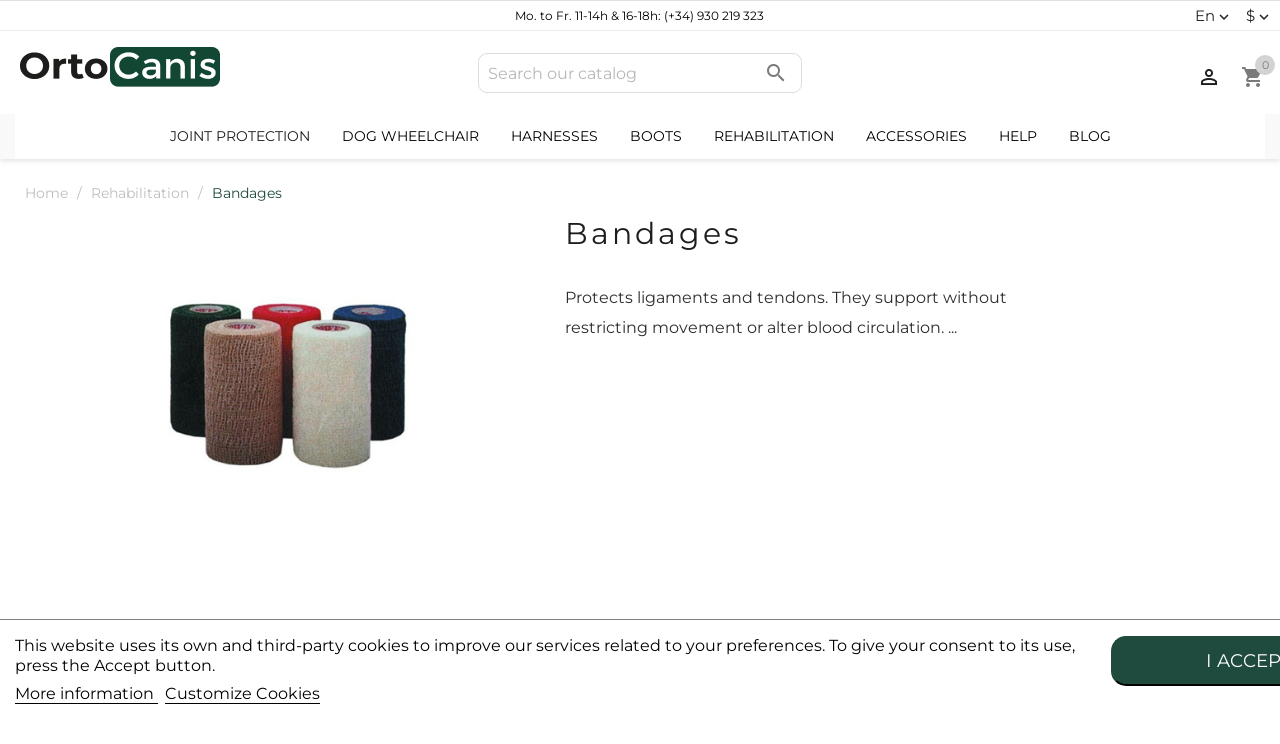

--- FILE ---
content_type: text/html; charset=utf-8
request_url: https://www.ortocanis.com/en/bandages?SubmitCurrency=1&id_currency=2
body_size: 18890
content:
<!doctype html>
<html lang="en-US">

  <head>
    
      
  <meta charset="utf-8">


  <meta http-equiv="x-ua-compatible" content="ie=edge">



  <title>bandages</title>
  
    
  
  <meta name="description" content="Protects ligaments and tendons. They support without restricting movement or alter blood circulation.">
  <meta name="keywords" content="bandage,tape,kinesiotape,kynesiology,cohesive bandage,elastic">
        <link rel="canonical" href="https://www.ortocanis.com/en/bandages">
  
    
  
  
    <link rel="alternate" href="https://www.ortocanis.com/en/bandages?SubmitCurrency=1&amp;id_currency=2" hreflang="x-default">
                              <link rel="alternate" href="https://www.ortocanis.com/es/vendajes" hreflang="es-es">
                                    <link rel="alternate" href="https://www.ortocanis.com/en/bandages" hreflang="en-us">
                                  <link rel="alternate" href="https://www.ortocanis.com/fr/bandage" hreflang="fr-fr">
                                  <link rel="alternate" href="https://www.ortocanis.com/pt/ligaduras" hreflang="pt-pt">
                                  <link rel="alternate" href="https://www.ortocanis.com/de/bandagen" hreflang="de-de">
                                  <link rel="alternate" href="https://www.ortocanis.com/it/bendaggi-e-fasciature" hreflang="it-it">
                                    <link rel="alternate" href="https://www.ortocanis.com/ko/bandages" hreflang="ko-kp">
                                    <link rel="alternate" href="https://www.ortocanis.com/ca/embenats" hreflang="ca-es">
            

  
    <script type="application/ld+json">
  {
    "@context": "https://schema.org",
    "@type": "Organization",
    "name" : "Ortocanis.com",
    "url" : "https://www.ortocanis.com/en/",
          "logo": {
        "@type": "ImageObject",
        "url":"https://www.ortocanis.com/img/logo-1666690178.jpg"
      }
      }
</script>

<script type="application/ld+json">
  {
    "@context": "https://schema.org",
    "@type": "WebPage",
    "isPartOf": {
      "@type": "WebSite",
      "url":  "https://www.ortocanis.com/en/",
      "name": "Ortocanis.com"
    },
    "name": "bandages",
    "url":  "https://www.ortocanis.com/en/bandages?SubmitCurrency=1&amp;id_currency=2"
  }
</script>


  <script type="application/ld+json">
    {
      "@context": "https://schema.org",
      "@type": "BreadcrumbList",
      "itemListElement": [
                  {
            "@type": "ListItem",
            "position": 1,
            "name": "Home",
            "item": "https://www.ortocanis.com/en/"
          },                  {
            "@type": "ListItem",
            "position": 2,
            "name": "Rehabilitation",
            "item": "https://www.ortocanis.com/en/dog-rehabilitation"
          },                  {
            "@type": "ListItem",
            "position": 3,
            "name": "Bandages",
            "item": "https://www.ortocanis.com/en/bandages"
          }              ]
    }
  </script>
  
  
  
  <script type="application/ld+json">
  {
    "@context": "https://schema.org",
    "@type": "ItemList",
    "itemListElement": [
          {
        "@type": "ListItem",
        "position": 0,
        "name": "Cohesive tape",
        "url": "https://www.ortocanis.com/en/dog-rehabilitation/cohesive-tape.html#/51-colour-white/77-size-5_cm_30_rolls"
      },          {
        "@type": "ListItem",
        "position": 1,
        "name": "Adhesive spray for kinesiology tape",
        "url": "https://www.ortocanis.com/en/dog-rehabilitation/adhesive-spray-for-kinesiology-tape.html#/232-size-237_ml"
      },          {
        "@type": "ListItem",
        "position": 2,
        "name": "Kinesiology tape pack (6 rolls)",
        "url": "https://www.ortocanis.com/en/dog-rehabilitation/kinesiology-tape-pack-6-rolls.html#/4-colour-blue"
      },          {
        "@type": "ListItem",
        "position": 3,
        "name": "Moldable splint",
        "url": "https://www.ortocanis.com/en/technical-helps-for-dogs/moldable-splint.html"
      },          {
        "@type": "ListItem",
        "position": 4,
        "name": "Carpal Wrap",
        "url": "https://www.ortocanis.com/en/joint-protectors-for-dogs/dog-carpal-wrap.html#/210-circumference_of_the_carpus-20_22_cm_79_87_inches_size_xl"
      },          {
        "@type": "ListItem",
        "position": 5,
        "name": "Articulating tarsal and rigid metatarsal orthosis",
        "url": "https://www.ortocanis.com/en/bandages/articulating-tarsal-and-rigid-metatarsal-orthosis.html#/21-size-s"
      }        ]
  }
</script>

  
  
    
  

  
    <meta property="og:title" content="bandages" />
    <meta property="og:description" content="Protects ligaments and tendons. They support without restricting movement or alter blood circulation." />
    <meta property="og:url" content="https://www.ortocanis.com/en/bandages?SubmitCurrency=1&amp;id_currency=2" />
    <meta property="og:site_name" content="Ortocanis.com" />
    <meta property="og:type" content="website" />    



  <meta name="viewport" content="width=device-width, initial-scale=1">



  <link rel="icon" type="image/vnd.microsoft.icon" href="https://www.ortocanis.com/img/favicon.ico?17506730321">
  <link rel="shortcut icon" type="image/x-icon" href="https://www.ortocanis.com/img/favicon.ico?17506730321">



    <link rel="stylesheet" href="https://www.ortocanis.com/themes/ortocanis_child/assets/css/_partials/font-colors.css?v=12" type="text/css" media="all">
  <link rel="stylesheet" href="https://www.ortocanis.com/modules/advancedvatmanager/views/css/front.css?v=12" type="text/css" media="all">
  <link rel="stylesheet" href="https://www.ortocanis.com/themes/ortocanis_child/assets/css/theme.css?v=12" type="text/css" media="all">
  <link rel="stylesheet" href="https://www.ortocanis.com/modules/blockreassurance/views/dist/front.css?v=12" type="text/css" media="all">
  <link rel="stylesheet" href="/modules/layerslider/views/css/layerslider/layerslider.css?v=6.6.9?v=12" type="text/css" media="all">
  <link rel="stylesheet" href="/modules/layerslider/views/lib/font-awesome/css/font-awesome.min.css?v=4.7.0?v=12" type="text/css" media="all">
  <link rel="stylesheet" href="https://www.ortocanis.com/themes/ortocanis_child/modules/ps_searchbar/ps_searchbar.css?v=12" type="text/css" media="all">
  <link rel="stylesheet" href="https://www.ortocanis.com/modules/megaaffiliates/views/css/megaaffiliates.css?v=12" type="text/css" media="all">
  <link rel="stylesheet" href="https://www.ortocanis.com/modules/paypal/views/css/paypal_fo.css?v=12" type="text/css" media="all">
  <link rel="stylesheet" href="https://www.ortocanis.com/modules/estimateddelivery/views/css/estimateddelivery.css?v=12" type="text/css" media="all">
  <link rel="stylesheet" href="https://www.ortocanis.com/modules/estimateddelivery/views/css/font-awesome.css?v=12" type="text/css" media="all">
  <link rel="stylesheet" href="https://www.ortocanis.com/modules/estimateddelivery/views/css/estimateddelivery-pl-17.css?v=12" type="text/css" media="all">
  <link rel="stylesheet" href="https://www.ortocanis.com/modules/productcomments/views/css/productcomments.css?v=12" type="text/css" media="all">
  <link rel="stylesheet" href="https://www.ortocanis.com/themes/ortocanis_child/modules/ecommsearchbar//views/css/ecommsearchbar.css?v=12" type="text/css" media="all">
  <link rel="stylesheet" href="https://www.ortocanis.com/modules/g_relatedcrosssellingproducts/views/css/front/owl.carousel.min.css?v=12" type="text/css" media="all">
  <link rel="stylesheet" href="https://www.ortocanis.com/modules/g_relatedcrosssellingproducts/views/css/front/owl.theme.default.min.css?v=12" type="text/css" media="all">
  <link rel="stylesheet" href="https://www.ortocanis.com/themes/ortocanis_child/modules/g_relatedcrosssellingproducts/views/css/front/g_relatedcrosssellingproducts.css?v=12" type="text/css" media="all">
  <link rel="stylesheet" href="https://www.ortocanis.com/modules/sequra/views/css/custom.css?v=12" type="text/css" media="all">
  <link rel="stylesheet" href="https://www.ortocanis.com/modules/productlabelsandstickers/views/css/stickers.css?v=12" type="text/css" media="all">
  <link rel="stylesheet" href="https://www.ortocanis.com/modules/codfee/views/css/codfee_1.6.css?v=12" type="text/css" media="all">
  <link rel="stylesheet" href="https://www.ortocanis.com/modules/lgcookieslaw/views/css/front.css?v=12" type="text/css" media="all">
  <link rel="stylesheet" href="https://www.ortocanis.com/modules/lgcookieslaw/views/css/lgcookieslaw.css?v=12" type="text/css" media="all">
  <link rel="stylesheet" href="https://www.ortocanis.com/js/jquery/ui/themes/base/minified/jquery-ui.min.css?v=12" type="text/css" media="all">
  <link rel="stylesheet" href="https://www.ortocanis.com/themes/ortocanis_child/modules/ecommzoom/views/css/ecommzoom.css?v=12" type="text/css" media="all">
  <link rel="stylesheet" href="https://www.ortocanis.com/js/jquery/ui/themes/base/minified/jquery.ui.theme.min.css?v=12" type="text/css" media="all">
  <link rel="stylesheet" href="https://www.ortocanis.com/js/jquery/plugins/fancybox/jquery.fancybox.css?v=12" type="text/css" media="all">
  <link rel="stylesheet" href="https://www.ortocanis.com/themes/ortocanis_child/modules/ecommbanners/views/css/front/ecommbanners.css?v=12" type="text/css" media="all">
  <link rel="stylesheet" href="https://www.ortocanis.com/modules/faqs/views/css/myprestamodules_font.css?v=12" type="text/css" media="all">
  <link rel="stylesheet" href="https://www.ortocanis.com/modules/faqs/views/css/footer.css?v=12" type="text/css" media="all">
  <link rel="stylesheet" href="https://www.ortocanis.com/themes/ortocanis_child/modules/faqs/views/css/faq.css?v=12" type="text/css" media="all">
  <link rel="stylesheet" href="https://www.ortocanis.com/modules/faqs/views/css/faqs_form.css?v=12" type="text/css" media="all">
  <link rel="stylesheet" href="https://www.ortocanis.com/modules/faqs/views/css/codemirror_custom.css?v=12" type="text/css" media="all">
  <link rel="stylesheet" href="https://www.ortocanis.com/themes/ortocanis_child/modules/ecommowlslider/views/css/ecommowlslider.css?v=12" type="text/css" media="all">
  <link rel="stylesheet" href="https://www.ortocanis.com/themes/ortocanis_child/modules/ecommowlslider/views/css/ecommowlslider-custom.css?v=12" type="text/css" media="all">
  <link rel="stylesheet" href="https://www.ortocanis.com/themes/ortocanis_child/modules/iqitmegamenu/views/css/front.css?v=12" type="text/css" media="all">
  <link rel="stylesheet" href="https://www.ortocanis.com/themes/ortocanis_child/modules/ecomminfinitescroll/views/css/ecomminfinitescroll.css?v=12" type="text/css" media="all">
  <link rel="stylesheet" href="https://www.ortocanis.com/themes/ortocanis_child/modules/iqitmegamenu/views/css/iqitmegamenu_s_1.css?v=12" type="text/css" media="all">
  <link rel="stylesheet" href="https://www.ortocanis.com/themes/ortocanis_child/assets/css/_partials/type1/header.css?v=12" type="text/css" media="all">
  <link rel="stylesheet" href="https://www.ortocanis.com/themes/ortocanis_child/assets/css/_partials/type1/product-list.css?v=12" type="text/css" media="all">
  <link rel="stylesheet" href="https://www.ortocanis.com/themes/ortocanis_child/assets/css/_partials/type1/footer.css?v=12" type="text/css" media="all">
  <link rel="stylesheet" href="https://www.ortocanis.com/themes/ortocanis_child/assets/css/_partials/type1/category.css?v=12" type="text/css" media="all">
  <link rel="stylesheet" href="https://www.ortocanis.com/themes/ortocanis_child/modules/prestasmartwishlist/views/css/front/smart_wishlist.css?v=12" type="text/css" media="all">




  

  <script type="text/javascript">
        var LS_Meta = {"v":"6.6.9"};
        var added_img = "https:\/\/www.ortocanis.com\/modules\/prestasmartwishlist\/views\/img\/icon5.png";
        var advancedvatmanager = {"admin_ajax_url_advancedvatmanager":"","id_customer":false,"id_customer_field":"customer_address[id_customer]","id_address":false,"vat_number":"customer_address[vat_number]","country_name":"customer_address[id_country]","company":"customer_address[company]","address1":"customer_address[address1]","address2":"customer_address[address2]","postcode":"customer_address[postcode]","city":"customer_address[city]","error_msg":"Error checking VAT number.","PS1770":true,"controller":"category","ajax_url_addressVAT":"https:\/\/www.ortocanis.com\/en\/module\/advancedvatmanager\/AddressVAT","vat_field":"optional","display_with_company":false,"company_validation":false,"company_validation_address":false,"label":"","legend":"","NOTALLOW_CHECKOUT_WITHOUT_VALIDATION":"1","opc_presteamshop_enabled":true,"price_label_exempt":"","product_action_container":"No template found for module advancedvatmanager","VOEC_limit":3000,"disable_cart_nonvoec":"0","dniverificator_module_enabled":false,"valid_countries":["1","2","3","236","16","76","74","20","37","193","86","7","8","9","143","26","10","125","131","12","139","13","14","15","17","36","18"]};
        var ecomminfinitescroll_html_bottom = "<div class=\"paginationextrainfo\">\n    <div class=\"textinfo\">\n        <span>Showing<\/span> <span id=\"showing_current-info\"><\/span> <span>of<\/span>  <span id=\"total_intems-info\"><\/span><span>  products\n    <\/span><\/div>\n    <div class=\"col-xs-12 text-xs-center showing-bar\">\n        <div class=\"showing-bar-container\">\n            <div class=\"showing-bar-active bg-primary\" style=\"width: calc((100% \/ 35) * 4)\"><\/div>\n        <\/div>\n<\/div>\n\n<\/div>\n<div class=\"ecomminfinitescrollbutton loading\">\n    <button class=\"btn btn-primary\" id=\"ecomminfinitescrollbutton\" next-page=\"1\">Load more products<\/button>\n    <div class=\"loadinglabel\">Loading...<\/div>\n<\/div>";
        var ecomminfinitescroll_html_top = "<div class=\"ecomminfinitescrollbutton_top loading\">\n    <button class=\"btn btn-primary\" id=\"ecomminfinitescrollbutton_top\" prev-page=\"1\">Load previous products<\/button>\n    <div class=\"loadinglabel\">Loading...<\/div>\n<\/div>";
        var ecomminfinitescroll_list_products = "#js-product-list > .products";
        var ecomminfinitescroll_pagination = ".pagination";
        var ecommzoom = {"zoomWindow":"0","zoomMagnifier":"1"};
        var get_params_ecommwpo = "?opt=SubmitCurrency|1*id_currency|2*isolang|en*id_lang|2*controller|category*id_category|35";
        var iqitmegamenu = {"sticky":true,"mobileType":"push","containerSelector":"#wrapper .container"};
        var klCustomer = {"email":null,"firstName":null,"lastName":null};
        var lgcookieslaw_block = false;
        var lgcookieslaw_cookie_name = "__lglaw";
        var lgcookieslaw_position = "2";
        var lgcookieslaw_reload = true;
        var lgcookieslaw_session_time = "31536000";
        var normal_img = "https:\/\/www.ortocanis.com\/modules\/prestasmartwishlist\/views\/img\/icon.png";
        var presta_customer_error = "Please login to add product into wishlist";
        var presta_mylist_url = "https:\/\/www.ortocanis.com\/en\/module\/prestasmartwishlist\/mylist";
        var presta_process_url = "https:\/\/www.ortocanis.com\/en\/module\/prestasmartwishlist\/process";
        var presta_select_error = "Please select products";
        var prestashop = {"cart":{"products":[],"totals":{"total":{"type":"total","label":"Total","amount":0,"value":"$0.00"},"total_including_tax":{"type":"total","label":"Total (tax incl.)","amount":0,"value":"$0.00"},"total_excluding_tax":{"type":"total","label":"Total (tax excl.)","amount":0,"value":"$0.00"}},"subtotals":{"products":{"type":"products","label":"Subtotal","amount":0,"value":"$0.00"},"discounts":null,"shipping":{"type":"shipping","label":"Shipping","amount":0,"value":""},"tax":null},"products_count":0,"summary_string":"0 items","vouchers":{"allowed":1,"added":[]},"discounts":[],"minimalPurchase":0,"minimalPurchaseRequired":""},"currency":{"id":2,"name":"D\u00f3lar estadounidense","iso_code":"USD","iso_code_num":"840","sign":"$"},"customer":{"lastname":null,"firstname":null,"email":null,"birthday":null,"newsletter":null,"newsletter_date_add":null,"optin":null,"website":null,"company":null,"siret":null,"ape":null,"is_logged":false,"gender":{"type":null,"name":null},"addresses":[]},"language":{"name":"English (English)","iso_code":"en","locale":"en-US","language_code":"en-us","is_rtl":"0","date_format_lite":"m\/d\/Y","date_format_full":"m\/d\/Y H:i:s","id":2},"page":{"title":"","canonical":"https:\/\/www.ortocanis.com\/en\/bandages","meta":{"title":"bandages","description":"Protects ligaments and tendons. They support without restricting movement or alter blood circulation.","keywords":"bandage,tape,kinesiotape,kynesiology,cohesive bandage,elastic","robots":"index"},"page_name":"category","body_classes":{"lang-en":true,"lang-rtl":false,"country-ES":true,"currency-USD":true,"layout-left-column":true,"page-category":true,"tax-display-disabled":true,"category-id-35":true,"category-Bandages":true,"category-id-parent-11":true,"category-depth-level-3":true},"admin_notifications":[]},"shop":{"name":"Ortocanis.com","logo":"https:\/\/www.ortocanis.com\/img\/logo-1666690178.jpg","stores_icon":"https:\/\/www.ortocanis.com\/img\/logo_stores.png","favicon":"https:\/\/www.ortocanis.com\/img\/favicon.ico"},"urls":{"base_url":"https:\/\/www.ortocanis.com\/","current_url":"https:\/\/www.ortocanis.com\/en\/bandages?SubmitCurrency=1&id_currency=2","shop_domain_url":"https:\/\/www.ortocanis.com","img_ps_url":"https:\/\/www.ortocanis.com\/img\/","img_cat_url":"https:\/\/www.ortocanis.com\/img\/c\/","img_lang_url":"https:\/\/www.ortocanis.com\/img\/l\/","img_prod_url":"https:\/\/www.ortocanis.com\/img\/p\/","img_manu_url":"https:\/\/www.ortocanis.com\/img\/m\/","img_sup_url":"https:\/\/www.ortocanis.com\/img\/su\/","img_ship_url":"https:\/\/www.ortocanis.com\/img\/s\/","img_store_url":"https:\/\/www.ortocanis.com\/img\/st\/","img_col_url":"https:\/\/www.ortocanis.com\/img\/co\/","img_url":"https:\/\/www.ortocanis.com\/themes\/ortocanis_child\/assets\/img\/","css_url":"https:\/\/www.ortocanis.com\/themes\/ortocanis_child\/assets\/css\/","js_url":"https:\/\/www.ortocanis.com\/themes\/ortocanis_child\/assets\/js\/","pic_url":"https:\/\/www.ortocanis.com\/upload\/","pages":{"address":"https:\/\/www.ortocanis.com\/en\/address","addresses":"https:\/\/www.ortocanis.com\/en\/addresses","authentication":"https:\/\/www.ortocanis.com\/en\/login","cart":"https:\/\/www.ortocanis.com\/en\/cart","category":"https:\/\/www.ortocanis.com\/en\/index.php?controller=category","cms":"https:\/\/www.ortocanis.com\/en\/index.php?controller=cms","contact":"https:\/\/www.ortocanis.com\/en\/contact-us","discount":"https:\/\/www.ortocanis.com\/en\/discount","guest_tracking":"https:\/\/www.ortocanis.com\/en\/guest-tracking","history":"https:\/\/www.ortocanis.com\/en\/order-history","identity":"https:\/\/www.ortocanis.com\/en\/identity","index":"https:\/\/www.ortocanis.com\/en\/","my_account":"https:\/\/www.ortocanis.com\/en\/my-account","order_confirmation":"https:\/\/www.ortocanis.com\/en\/order-confirmation","order_detail":"https:\/\/www.ortocanis.com\/en\/index.php?controller=order-detail","order_follow":"https:\/\/www.ortocanis.com\/en\/order-follow","order":"https:\/\/www.ortocanis.com\/en\/order","order_return":"https:\/\/www.ortocanis.com\/en\/index.php?controller=order-return","order_slip":"https:\/\/www.ortocanis.com\/en\/credit-slip","pagenotfound":"https:\/\/www.ortocanis.com\/en\/page-not-found","password":"https:\/\/www.ortocanis.com\/en\/password-recovery","pdf_invoice":"https:\/\/www.ortocanis.com\/en\/index.php?controller=pdf-invoice","pdf_order_return":"https:\/\/www.ortocanis.com\/en\/index.php?controller=pdf-order-return","pdf_order_slip":"https:\/\/www.ortocanis.com\/en\/index.php?controller=pdf-order-slip","prices_drop":"https:\/\/www.ortocanis.com\/en\/prices-drop","product":"https:\/\/www.ortocanis.com\/en\/index.php?controller=product","search":"https:\/\/www.ortocanis.com\/en\/search?id=%5Bid%5D","sitemap":"https:\/\/www.ortocanis.com\/en\/sitemap","stores":"https:\/\/www.ortocanis.com\/en\/stores","supplier":"https:\/\/www.ortocanis.com\/en\/supplier","register":"https:\/\/www.ortocanis.com\/en\/login?create_account=1","order_login":"https:\/\/www.ortocanis.com\/en\/order?login=1"},"alternative_langs":{"es":"https:\/\/www.ortocanis.com\/es\/vendajes?SubmitCurrency=1&id_currency=2","en-us":"https:\/\/www.ortocanis.com\/en\/bandages?SubmitCurrency=1&id_currency=2","fr-fr":"https:\/\/www.ortocanis.com\/fr\/bandage?SubmitCurrency=1&id_currency=2","pt-pt":"https:\/\/www.ortocanis.com\/pt\/ligaduras?SubmitCurrency=1&id_currency=2","de-de":"https:\/\/www.ortocanis.com\/de\/bandagen?SubmitCurrency=1&id_currency=2","it-it":"https:\/\/www.ortocanis.com\/it\/bendaggi-e-fasciature?SubmitCurrency=1&id_currency=2","ko":"https:\/\/www.ortocanis.com\/ko\/bandages?SubmitCurrency=1&id_currency=2","ca-es":"https:\/\/www.ortocanis.com\/ca\/embenats?SubmitCurrency=1&id_currency=2"},"theme_assets":"\/themes\/ortocanis_child\/assets\/","actions":{"logout":"https:\/\/www.ortocanis.com\/en\/?mylogout="},"no_picture_image":{"bySize":{"small_default":{"url":"https:\/\/www.ortocanis.com\/img\/p\/en-default-small_default.jpg","width":98,"height":98},"cart_default":{"url":"https:\/\/www.ortocanis.com\/img\/p\/en-default-cart_default.jpg","width":125,"height":125},"home_default":{"url":"https:\/\/www.ortocanis.com\/img\/p\/en-default-home_default.jpg","width":323,"height":323},"home_default_2":{"url":"https:\/\/www.ortocanis.com\/img\/p\/en-default-home_default_2.jpg","width":323,"height":323},"medium_default":{"url":"https:\/\/www.ortocanis.com\/img\/p\/en-default-medium_default.jpg","width":452,"height":452},"large_default":{"url":"https:\/\/www.ortocanis.com\/img\/p\/en-default-large_default.jpg","width":800,"height":800}},"small":{"url":"https:\/\/www.ortocanis.com\/img\/p\/en-default-small_default.jpg","width":98,"height":98},"medium":{"url":"https:\/\/www.ortocanis.com\/img\/p\/en-default-home_default_2.jpg","width":323,"height":323},"large":{"url":"https:\/\/www.ortocanis.com\/img\/p\/en-default-large_default.jpg","width":800,"height":800},"legend":""}},"configuration":{"display_taxes_label":false,"display_prices_tax_incl":true,"is_catalog":false,"show_prices":true,"opt_in":{"partner":false},"quantity_discount":{"type":"discount","label":"Unit discount"},"voucher_enabled":1,"return_enabled":0},"field_required":[],"breadcrumb":{"links":[{"title":"Home","url":"https:\/\/www.ortocanis.com\/en\/"},{"title":"Rehabilitation","url":"https:\/\/www.ortocanis.com\/en\/dog-rehabilitation"},{"title":"Bandages","url":"https:\/\/www.ortocanis.com\/en\/bandages"}],"count":3},"link":{"protocol_link":"https:\/\/","protocol_content":"https:\/\/"},"time":1769066938,"static_token":"c1618926a4b8bed702f0b90f0628eed2","token":"c1618926a4b8bed702f0b90f0628eed2","debug":false,"modules":{"ecommseo":null}};
        var psr_icon_color = "#1E4B3E";
      </script>



  <meta name="generator" content="Powered by Creative Slider 6.6.9 - Multi-Purpose, Responsive, Parallax, Mobile-Friendly Slider Module for PrestaShop." />
<script type="text/javascript">
    var ed_hours = 'hours';
    var ed_minutes = 'minutes';
    var ed_and = 'and';
    var ed_refresh = 'Picking time limit reached please refresh your browser to see your new estimated delivery.';
    var ed_disable_cc = 0;
    /*var ed_has_combi = ; */
    var ed_placement = 50;
    var ed_custom_sel = '.displayProductDeliveryTime';
    var ed_custom_ins = '2';
    var ed_sm = 1;
    var ed_in_modal = 0;
    var front_ajax_url = 'https://www.ortocanis.com/en/module/estimateddelivery/AjaxRefresh?token=c1618926a4b8bed702f0b90f0628eed2';
    var front_ajax_cart_url = 'https://www.ortocanis.com/en/module/estimateddelivery/ajaxcart?token=c1618926a4b8bed702f0b90f0628eed2';
    var ps_version = '17';
    var ed_display_option = 0;
</script>
<meta property="og:image" content="https://www.ortocanis.com/modules/ecommseo/img/opengraph_logo.png"><meta name="twitter:card" content="summary_large_image"><meta name="twitter:site" content="@www.ortocanis.com" /><meta name="twitter:domain" content="www.ortocanis.com"><meta name="twitter:url" content="https://www.ortocanis.com/en/bandages?SubmitCurrency=1&id_currency=2"><meta name="twitter:title" content="bandages"><meta name="twitter:description" content="Protects ligaments and tendons. They support without restricting movement or alter blood circulation."><meta name="twitter:image" content="https://www.ortocanis.com/modules/ecommseo/img/twittertag_logo.png">
<script type="text/javascript" data-keepinline="true">
    var trustpilot_script_url = 'https://invitejs.trustpilot.com/tp.min.js';
    var trustpilot_key = 'VqDw5HWTN217X7mc';
    var trustpilot_widget_script_url = '//widget.trustpilot.com/bootstrap/v5/tp.widget.bootstrap.min.js';
    var trustpilot_integration_app_url = 'https://ecommscript-integrationapp.trustpilot.com';
    var trustpilot_preview_css_url = '//ecommplugins-scripts.trustpilot.com/v2.1/css/preview.min.css';
    var trustpilot_preview_script_url = '//ecommplugins-scripts.trustpilot.com/v2.1/js/preview.min.js';
    var trustpilot_ajax_url = 'https://www.ortocanis.com/en/module/trustpilot/trustpilotajax';
    var user_id = '0';
    var trustpilot_trustbox_settings = {"trustboxes":[{"enabled":"enabled","snippet":"[base64]","customizations":"[base64]","defaults":"[base64]","page":"category","position":"floating","corner":"top: #{Y}px; left: #{X}px;","paddingx":"0","paddingy":"0","zindex":"1000","clear":"both","xpaths":"[base64]","sku":"TRUSTPILOT_SKU_VALUE_11,ORT016","name":"Mu\u00f1equera para perro","widgetName":"Micro TrustScore","repeatable":false,"uuid":"173a121b-70fc-43a0-e185-77130d29add4","error":null,"repeatXpath":{"xpathById":{"prefix":"","suffix":""},"xpathFromRoot":{"prefix":"","suffix":""}},"width":"85%","height":"20px","locale":"en-GB"}],"activeTrustbox":0,"pageUrls":{"landing":"https:\/\/www.ortocanis.com\/es\/","category":"https:\/\/www.ortocanis.com\/es\/accesorios-y-recambios","product":"https:\/\/www.ortocanis.com\/es\/protectores-articulares-para-perros\/munequera-perro.html#\/contorno_del_carpo-17_19_cm_talla_l"}};
</script>
<script type="text/javascript" src="/modules/trustpilot/views/js/tp_register.min.js"></script>
<script type="text/javascript" src="/modules/trustpilot/views/js/tp_trustbox.min.js"></script>
<script type="text/javascript" src="/modules/trustpilot/views/js/tp_preview.min.js"></script>

	<script type="text/javascript">
	   var nbProductCart = "0";
	   var favico_front_controller = "https://www.ortocanis.com/en/module/faviconotification/FrontAjaxFaviconotification";
       var BgColor = "#ff0000";
       var TxtColor = "#ffffff";
	</script>




    
  </head>

  <body id="category" class="lang-en country-es currency-usd layout-left-column page-category tax-display-disabled category-id-35 category-bandages category-id-parent-11 category-depth-level-3">

    
      
    

    <main>
      
              

      <header id="header">
        
                       
  <div class="header-banner">
    <div id="ecommbanners_displayBanner" class="ecommbanners">
	<ul class="htmlcontent clearfix" style="grid-template-columns: repeat(3, 1fr); ">
		
			<li class="htmlcontent-item-1" style="grid-row: span 1; grid-column: span 12;">
					
					
					     
    					    
							<figure>
																											<div class="item-html onlytext">
											<p style="text-align:center;">Mo. to Fr. 11-14h &amp; 16-18h: (+34) 930 219 323</p>
										</div>
																	
																																		<div id="currency-lang-selectors">
										<div class="lang-selector">
											<div id="_desktop_language_selector">
  <div class="language-selector-wrapper">
    <div class="language-selector dropdown js-dropdown">
      <button data-toggle="dropdown" class="hidden-sm-down btn-unstyle" aria-haspopup="true" aria-expanded="false" aria-label="Language dropdown">
        <span class="expand-more">en</span>
        <i class="material-icons expand-more">expand_more</i>
      </button>
      <ul class="dropdown-menu hidden-sm-down" aria-labelledby="language-selector-label">
                  <li >
            <a href="https://www.ortocanis.com/es/vendajes" class="dropdown-item" data-iso-code="es">Español</a>
          </li>
                  <li  class="current" >
            <a href="https://www.ortocanis.com/en/bandages" class="dropdown-item" data-iso-code="en">English</a>
          </li>
                  <li >
            <a href="https://www.ortocanis.com/fr/bandage" class="dropdown-item" data-iso-code="fr">Français</a>
          </li>
                  <li >
            <a href="https://www.ortocanis.com/pt/ligaduras" class="dropdown-item" data-iso-code="pt">Português</a>
          </li>
                  <li >
            <a href="https://www.ortocanis.com/de/bandagen" class="dropdown-item" data-iso-code="de">Deutsch</a>
          </li>
                  <li >
            <a href="https://www.ortocanis.com/it/bendaggi-e-fasciature" class="dropdown-item" data-iso-code="it">Italiano</a>
          </li>
                  <li >
            <a href="https://www.ortocanis.com/ko/bandages" class="dropdown-item" data-iso-code="ko">한국어</a>
          </li>
                  <li >
            <a href="https://www.ortocanis.com/ca/embenats" class="dropdown-item" data-iso-code="ca">Català</a>
          </li>
              </ul>

        <select class="resp-dropdown-menu link hidden-md-up" aria-labelledby="language-selector-label">
                            <option value="https://www.ortocanis.com/es/vendajes" data-iso-code="es">
                    es
                </option>
                            <option value="https://www.ortocanis.com/en/bandages" selected="selected" data-iso-code="en">
                    en
                </option>
                            <option value="https://www.ortocanis.com/fr/bandage" data-iso-code="fr">
                    fr
                </option>
                            <option value="https://www.ortocanis.com/pt/ligaduras" data-iso-code="pt">
                    pt
                </option>
                            <option value="https://www.ortocanis.com/de/bandagen" data-iso-code="de">
                    de
                </option>
                            <option value="https://www.ortocanis.com/it/bendaggi-e-fasciature" data-iso-code="it">
                    it
                </option>
                            <option value="https://www.ortocanis.com/ko/bandages" data-iso-code="ko">
                    ko
                </option>
                            <option value="https://www.ortocanis.com/ca/embenats" data-iso-code="ca">
                    ca
                </option>
                    </select>
    </div>
  </div>
</div>

										</div>
										<div class="currency-selector">
											<div id="_desktop_currency_selector">
  <div class="currency-selector dropdown js-dropdown">
    <span id="currency-selector-label">Currency:</span>
    <button data-toggle="dropdown" class="hidden-sm-down btn-unstyle" aria-haspopup="true" aria-expanded="false" aria-label="Currency dropdown">
      <span class="expand-more _gray-darker"> $</span>
      <i class="material-icons expand-more">expand_more</i>
    </button>
    <ul class="dropdown-menu hidden-sm-down" aria-labelledby="currency-selector-label">
              <li >
          <a title="Czech Koruna" href="https://www.ortocanis.com/en/bandages?SubmitCurrency=1&amp;id_currency=7" class="dropdown-item">CZK Kč</a>
        </li>
              <li >
          <a title="Euro" href="https://www.ortocanis.com/en/bandages?SubmitCurrency=1&amp;id_currency=1" class="dropdown-item">EUR €</a>
        </li>
              <li >
          <a title="Libra esterlina" href="https://www.ortocanis.com/en/bandages?SubmitCurrency=1&amp;id_currency=4" class="dropdown-item">GBP £</a>
        </li>
              <li >
          <a title="Won surcoreano" href="https://www.ortocanis.com/en/bandages?SubmitCurrency=1&amp;id_currency=3" class="dropdown-item">KRW ₩</a>
        </li>
              <li >
          <a title="Peso mexicano" href="https://www.ortocanis.com/en/bandages?SubmitCurrency=1&amp;id_currency=5" class="dropdown-item">MXN $</a>
        </li>
              <li >
          <a title="Polish Zloty" href="https://www.ortocanis.com/en/bandages?SubmitCurrency=1&amp;id_currency=6" class="dropdown-item">PLN zł</a>
        </li>
              <li  class="current" >
          <a title="Dólar estadounidense" href="https://www.ortocanis.com/en/bandages?SubmitCurrency=1&amp;id_currency=2" class="dropdown-item">USD $</a>
        </li>
          </ul>
    <select class="resp-dropdown-menu link hidden-md-up" aria-labelledby="currency-selector-label">
              <option value="https://www.ortocanis.com/en/bandages?SubmitCurrency=1&amp;id_currency=7">CZK Kč</option>
              <option value="https://www.ortocanis.com/en/bandages?SubmitCurrency=1&amp;id_currency=1">EUR €</option>
              <option value="https://www.ortocanis.com/en/bandages?SubmitCurrency=1&amp;id_currency=4">GBP £</option>
              <option value="https://www.ortocanis.com/en/bandages?SubmitCurrency=1&amp;id_currency=3">KRW ₩</option>
              <option value="https://www.ortocanis.com/en/bandages?SubmitCurrency=1&amp;id_currency=5">MXN $</option>
              <option value="https://www.ortocanis.com/en/bandages?SubmitCurrency=1&amp;id_currency=6">PLN zł</option>
              <option value="https://www.ortocanis.com/en/bandages?SubmitCurrency=1&amp;id_currency=2" selected="selected">USD $</option>
          </select>
  </div>
</div>

										</div>
									</div>
															</figure>

    						    														</li>
			</ul>
</div>
	<div class="clearfix"></div>

  </div>



  <nav class="header-nav">
    <div class="container">
      <div class="row">
        <div class="hidden-md-down">
          <div class="col-md-5 col-xs-12">
            
          </div>
          <div class="col-md-7 right-nav">
              
          </div>
        </div>
        <div class="hidden-lg-up text-sm-center mobile">
                    <div class="item" id="_mobile_iqitmenu"></div>

          <div class="subelements">
              <div class="top-logo" id="_mobile_logo"></div>

              <div class="rightelements">
                  <div class="item presta-nav1-wishlist-btn" id="_mobile_wihslist"></div>
                  <div class="item" id="_mobile_search"></div>
                  <div class="item" id="_mobile_user_info"></div>
                  <div class="item" id="_mobile_cart"></div>
              </div>
          </div>

        </div>
      </div>
    </div>
  </nav>



  <div class="header-top">
    <div class="container header-top-container">
       <div class="row">
        <div class="col-md-3 hidden-md-down" id="_desktop_logo">
                                    
  <a href="https://www.ortocanis.com/en/">
    <img
      class="logo img-fluid"
      src="https://www.ortocanis.com/img/logo-1666690178.jpg"
      alt="Ortocanis.com"
      loading="lazy"
      width="200"
      height="52">
  </a>

                              </div>
         <div class="header-top-center col-md-6 col-sm-12 position-static">
           
<div id="_desktop_search">
	<i class="material-icons fakesearch hidden-lg-up" aria-hidden="true">search</i>
	<div id="search_widget" class="search-widgets" data-search-controller-url="//www.ortocanis.com/en/search?id=%5Bid%5D">
		<form method="get" action="//www.ortocanis.com/en/search?id=%5Bid%5D">
			<input type="hidden" name="controller" value="search">
			<i class="material-icons search" aria-hidden="true">search</i>
			<input type="text" name="s" value="" placeholder="Search our catalog" aria-label="Search">
			<i class="material-icons clear" aria-hidden="true">clear</i>
		</form>
	</div>

	<div id="content_search">
		<div class="header_searchbar">
			<p class="searchbar_items">Resultados: <span class="items_show"></span> de <span class="total_items"></span> producto(s) - <strong class="link_allresult"></strong></p>
			<button type="button" class="close"><span aria-hidden="true">×</span></button>
		</div>
		<div class="result_searchbar"></div>
		<div class="allresult_searchbar"></div>
	</div>

</div>


         </div>
        <div class="header-top-right col-md-3 col-sm-12 position-static">
          <div id="_desktop_user_info">
    <div class="user-info">
                    <a
                    href="https://www.ortocanis.com/en/my-account"
                    title="Log in to your customer account"
                    rel="nofollow"
            >
                <i class="material-icons">&#xE7FF;</i>
                            </a>
            </div>
</div>


<section class="lateral-popup">
    <span class="close-popup"></span>

    <span class="title-popup">
         My account    </span>

    <div class="myaccountlateral">
                    <form id="login-form-popup" action="https://www.ortocanis.com/en/login?back=my-account" method="post">
                <div class="no-account">
                    <span class="login-label">Log in</span>
                    <a href="https://www.ortocanis.com/en/login?create_account=1&back=my-account" data-link-action="display-register-form" title="Create new account">
                        Don't have an account yet? <u>Register</u>
                    </a>
                </div>
                <section>
                    <input type="hidden" name="back" value="my-account">
                    <div class="form-group">
                        <div class="containerinputs">
                            <label for="inp" class="form-control-label inp">
                                <input class="form-control" name="email" type="email" value="" required="" placeholder="E-mail">
                            </label>
                        </div>
                        <div class="form-control-comment">
                        </div>
                    </div>
                    <div class="form-group">
                        <div class="input-group js-parent-focus containerinputs">
                            <label for="inp" class="form-control-label inp">
                                <input class="form-control js-child-focus js-visible-password" name="password" type="password" value="" pattern=".{5,}" required="" placeholder="Password">
                            </label>



                        </div>
                        <div class="form-control-comment">
                        </div>
                    </div>
                </section>
                <footer class="form-footer clearfix">
                                        <div class="clearfix"></div>
                    <input type="hidden" name="submitLogin" value="1">
                    <button id="submit-login" class="btn btn-primary" data-link-action="sign-in" type="submit" title="Log in">
                        Log in
                    </button>
                    <div class="forgot-password">
                        <a href="https://www.ortocanis.com/en/password-recovery" rel="nofollow" title="Recover password">Have you forgotten your password?</a>
                    </div>
                </footer>
            </form>
            
                
            
            </div>

</section>
<div id="_desktop_cart">
  <div class="blockcart cart-preview inactive" data-refresh-url="//www.ortocanis.com/en/module/ps_shoppingcart/ajax">
    <div class="header">
              <i class="material-icons shopping-cart" aria-hidden="true">shopping_cart</i>
               <span class="cart-products-count">0</span>
          </div>
  </div>

    <section class="lateral-popup">
        <span class="close-popup"></span>
                    <div class="empty_cart">
                <span>Su carrito está vacío</span>
            </div>
                    </div>
    </section>
</div>
<div class="overlay-lateral-popup" onclick="$('.close-popup').click(); return false;"></div>

        </div>
      </div>
    </div>
    	<div class="container container-iqit-menu">
	<div  class="iqitmegamenu-wrapper cbp-hor-width-1 iqitmegamenu-all clearfix">
		<div id="iqitmegamenu-horizontal" class="iqitmegamenu  cbp-nosticky  cbp-sticky-transparent" role="navigation">
			<div class="container">

								
				<nav id="cbp-hrmenu" class="cbp-hrmenu cbp-horizontal cbp-hrsub-narrow   cbp-fade-slide-bottom    cbp-submenu-notarrowed  cbp-submenu-notarrowed  cbp-menu-centered ">
					<ul>
						
						<li id="cbp-hrmenu-tab-11" class="cbp-hrmenu-tab cbp-hrmenu-tab-11  cbp-has-submeu">
	<a href="https://www.ortocanis.com/en/joint-protectors-for-dogs" >

								<span class="cbp-tab-title">
								Joint protection <i class="fa fa-angle-down cbp-submenu-aindicator"></i></span>
														</a>
														<div class="cbp-hrsub col-xs-12">
								<div class="cbp-triangle-container"><div class="cbp-triangle-top"></div><div class="cbp-triangle-top-back"></div></div>
								<div class="cbp-hrsub-inner">
																		
																																	



<div class="row menu_row menu-element  first_rows menu-element-id-1">
                

                                                



    <div class="col-xs-3 cbp-menu-column cbp-menu-element menu-element-id-2 ">
        <div class="cbp-menu-column-inner">
                        
                
                
                    
                                                    <div class="row cbp-categories-row">
                                                                                                            <div class="col-xs-12">
                                            <div class="cbp-category-link-w">
                                                <a href="https://www.ortocanis.com/en/front-leg-dog" class="cbp-column-title cbp-category-title">
                                                    <img loading="lazy" src="https://www.ortocanis.com/c/30-small_default/front-leg-dog.jpg"
                                                        alt="Front leg dog"/>
                                                    <span>Front leg dog</span>
                                                </a>
                                                                                            </div>
                                        </div>
                                                                                                </div>
                                            
                
            

            
            </div>    </div>
                                    



    <div class="col-xs-3 cbp-menu-column cbp-menu-element menu-element-id-3 ">
        <div class="cbp-menu-column-inner">
                        
                
                
                    
                                                    <div class="row cbp-categories-row">
                                                                                                            <div class="col-xs-12">
                                            <div class="cbp-category-link-w">
                                                <a href="https://www.ortocanis.com/en/dog-s-hind-leg" class="cbp-column-title cbp-category-title">
                                                    <img loading="lazy" src="https://www.ortocanis.com/c/32-small_default/dog-s-hind-leg.jpg"
                                                        alt="Dog&#039;s hind leg"/>
                                                    <span>Dog&#039;s hind leg</span>
                                                </a>
                                                                                            </div>
                                        </div>
                                                                                                </div>
                                            
                
            

            
            </div>    </div>
                                    



    <div class="col-xs-3 cbp-menu-column cbp-menu-element menu-element-id-4 ">
        <div class="cbp-menu-column-inner">
                        
                
                
                    
                                                    <div class="row cbp-categories-row">
                                                                                                            <div class="col-xs-12">
                                            <div class="cbp-category-link-w">
                                                <a href="https://www.ortocanis.com/en/back" class="cbp-column-title cbp-category-title">
                                                    <img loading="lazy" src="https://www.ortocanis.com/c/33-small_default/back.jpg"
                                                        alt="Back"/>
                                                    <span>Back</span>
                                                </a>
                                                                                            </div>
                                        </div>
                                                                                                </div>
                                            
                
            

            
            </div>    </div>
                                    



    <div class="col-xs-3 cbp-menu-column cbp-menu-element menu-element-id-5 ">
        <div class="cbp-menu-column-inner">
                        
                
                
                    
                                                    <div class="row cbp-categories-row">
                                                                                                            <div class="col-xs-12">
                                            <div class="cbp-category-link-w">
                                                <a href="https://www.ortocanis.com/en/custom-joint-protection" class="cbp-column-title cbp-category-title">
                                                    <img loading="lazy" src="https://www.ortocanis.com/c/49-small_default/custom-joint-protection.jpg"
                                                        alt="Custom joint protection"/>
                                                    <span>Custom joint protection</span>
                                                </a>
                                                                                            </div>
                                        </div>
                                                                                                </div>
                                            
                
            

            
            </div>    </div>
                            
                </div>
																					
																										</div>
							</div>
													</li>
						
						<li id="cbp-hrmenu-tab-3" class="cbp-hrmenu-tab cbp-hrmenu-tab-3  cbp-has-submeu">
	<a href="https://www.ortocanis.com/en/wheelchair-for-dogs" >

								<span class="cbp-tab-title">
								Dog Wheelchair <i class="fa fa-angle-down cbp-submenu-aindicator"></i></span>
														</a>
														<div class="cbp-hrsub col-xs-12">
								<div class="cbp-triangle-container"><div class="cbp-triangle-top"></div><div class="cbp-triangle-top-back"></div></div>
								<div class="cbp-hrsub-inner">
																		
																																	



<div class="row menu_row menu-element  first_rows menu-element-id-1">
                

                                                



    <div class="col-xs-4 cbp-menu-column cbp-menu-element menu-element-id-2 ">
        <div class="cbp-menu-column-inner">
                        
                
                
                    
                                                    <div class="row cbp-categories-row">
                                                                                                            <div class="col-xs-12">
                                            <div class="cbp-category-link-w">
                                                <a href="https://www.ortocanis.com/en/buy" class="cbp-column-title cbp-category-title">
                                                    <img loading="lazy" src="https://www.ortocanis.com/c/66-small_default/buy.jpg"
                                                        alt="Buy"/>
                                                    <span>Buy</span>
                                                </a>
                                                                                            </div>
                                        </div>
                                                                                                </div>
                                            
                
            

            
            </div>    </div>
                                    



    <div class="col-xs-4 cbp-menu-column cbp-menu-element menu-element-id-3 ">
        <div class="cbp-menu-column-inner">
                        
                
                
                    
                                                    <div class="row cbp-categories-row">
                                                                                                            <div class="col-xs-12">
                                            <div class="cbp-category-link-w">
                                                <a href="https://www.ortocanis.com/en/rent" class="cbp-column-title cbp-category-title">
                                                    <img loading="lazy" src="https://www.ortocanis.com/c/65-small_default/rent.jpg"
                                                        alt="Rent"/>
                                                    <span>Rent</span>
                                                </a>
                                                                                            </div>
                                        </div>
                                                                                                </div>
                                            
                
            

            
            </div>    </div>
                                    



    <div class="col-xs-4 cbp-menu-column cbp-menu-element menu-element-id-4 ">
        <div class="cbp-menu-column-inner">
                        
                
                
                    
                                                    <div class="row cbp-categories-row">
                                                                                                            <div class="col-xs-12">
                                            <div class="cbp-category-link-w">
                                                <a href="https://www.ortocanis.com/en/accessories-and-spare-parts" class="cbp-column-title cbp-category-title">
                                                    <img loading="lazy" src="https://www.ortocanis.com/c/22-small_default/accessories-and-spare-parts.jpg"
                                                        alt="Accessories and spare parts"/>
                                                    <span>Accessories and spare parts</span>
                                                </a>
                                                                                            </div>
                                        </div>
                                                                                                </div>
                                            
                
            

            
            </div>    </div>
                            
                </div>
																					
																										</div>
							</div>
													</li>
						
						<li id="cbp-hrmenu-tab-4" class="cbp-hrmenu-tab cbp-hrmenu-tab-4 ">
	<a href="https://www.ortocanis.com/en/dog-harnesses" >

								<span class="cbp-tab-title">
								 Harnesses</span>
														</a>
													</li>
						
						<li id="cbp-hrmenu-tab-5" class="cbp-hrmenu-tab cbp-hrmenu-tab-5 ">
	<a href="https://www.ortocanis.com/en/boots" >

								<span class="cbp-tab-title">
								 Boots</span>
														</a>
													</li>
						
						<li id="cbp-hrmenu-tab-6" class="cbp-hrmenu-tab cbp-hrmenu-tab-6  cbp-has-submeu">
	<a href="https://www.ortocanis.com/en/dog-rehabilitation" >

								<span class="cbp-tab-title">
								 Rehabilitation <i class="fa fa-angle-down cbp-submenu-aindicator"></i></span>
														</a>
														<div class="cbp-hrsub col-xs-12">
								<div class="cbp-triangle-container"><div class="cbp-triangle-top"></div><div class="cbp-triangle-top-back"></div></div>
								<div class="cbp-hrsub-inner">
																		
																																	



<div class="row menu_row menu-element  first_rows menu-element-id-1">
                

                                                



    <div class="col-xs-2 cbp-menu-column cbp-menu-element menu-element-id-2 ">
        <div class="cbp-menu-column-inner">
                        
                
                
                    
                                                    <div class="row cbp-categories-row">
                                                                                                            <div class="col-xs-12">
                                            <div class="cbp-category-link-w">
                                                <a href="https://www.ortocanis.com/en/recovering-strength-and-balance" class="cbp-column-title cbp-category-title">
                                                    <img loading="lazy" src="https://www.ortocanis.com/c/34-small_default/recovering-strength-and-balance.jpg"
                                                        alt="Recovering strength and balance"/>
                                                    <span>Recovering strength and balance</span>
                                                </a>
                                                                                            </div>
                                        </div>
                                                                                                </div>
                                            
                
            

            
            </div>    </div>
                                    



    <div class="col-xs-2 cbp-menu-column cbp-menu-element menu-element-id-3 ">
        <div class="cbp-menu-column-inner">
                        
                
                
                    
                                                    <div class="row cbp-categories-row">
                                                                                                            <div class="col-xs-12">
                                            <div class="cbp-category-link-w">
                                                <a href="https://www.ortocanis.com/en/bandages" class="cbp-column-title cbp-category-title">
                                                    <img loading="lazy" src="https://www.ortocanis.com/c/35-small_default/bandages.jpg"
                                                        alt="Bandages"/>
                                                    <span>Bandages</span>
                                                </a>
                                                                                            </div>
                                        </div>
                                                                                                </div>
                                            
                
            

            
            </div>    </div>
                                    



    <div class="col-xs-2 cbp-menu-column cbp-menu-element menu-element-id-4 ">
        <div class="cbp-menu-column-inner">
                        
                
                
                    
                                                    <div class="row cbp-categories-row">
                                                                                                            <div class="col-xs-12">
                                            <div class="cbp-category-link-w">
                                                <a href="https://www.ortocanis.com/en/mats" class="cbp-column-title cbp-category-title">
                                                    <img loading="lazy" src="https://www.ortocanis.com/c/36-small_default/mats.jpg"
                                                        alt="Mats"/>
                                                    <span>Mats</span>
                                                </a>
                                                                                            </div>
                                        </div>
                                                                                                </div>
                                            
                
            

            
            </div>    </div>
                                    



    <div class="col-xs-2 cbp-menu-column cbp-menu-element menu-element-id-5 ">
        <div class="cbp-menu-column-inner">
                        
                
                
                    
                                                    <div class="row cbp-categories-row">
                                                                                                            <div class="col-xs-12">
                                            <div class="cbp-category-link-w">
                                                <a href="https://www.ortocanis.com/en/massagers" class="cbp-column-title cbp-category-title">
                                                    <img loading="lazy" src="https://www.ortocanis.com/c/37-small_default/massagers.jpg"
                                                        alt="Massagers"/>
                                                    <span>Massagers</span>
                                                </a>
                                                                                            </div>
                                        </div>
                                                                                                </div>
                                            
                
            

            
            </div>    </div>
                                    



    <div class="col-xs-2 cbp-menu-column cbp-menu-element menu-element-id-6 ">
        <div class="cbp-menu-column-inner">
                        
                
                
                    
                                                    <div class="row cbp-categories-row">
                                                                                                            <div class="col-xs-12">
                                            <div class="cbp-category-link-w">
                                                <a href="https://www.ortocanis.com/en/hotcold-therapies" class="cbp-column-title cbp-category-title">
                                                    <img loading="lazy" src="https://www.ortocanis.com/c/38-small_default/hotcold-therapies.jpg"
                                                        alt="Hot/cold Therapies"/>
                                                    <span>Hot/cold Therapies</span>
                                                </a>
                                                                                            </div>
                                        </div>
                                                                                                </div>
                                            
                
            

            
            </div>    </div>
                                    



    <div class="col-xs-2 cbp-menu-column cbp-menu-element menu-element-id-7 ">
        <div class="cbp-menu-column-inner">
                        
                
                
                    
                                                    <div class="row cbp-categories-row">
                                                                                                            <div class="col-xs-12">
                                            <div class="cbp-category-link-w">
                                                <a href="https://www.ortocanis.com/en/rehabilitation-circuits-agility" class="cbp-column-title cbp-category-title">
                                                    <img loading="lazy" src="https://www.ortocanis.com/c/39-small_default/rehabilitation-circuits-agility.jpg"
                                                        alt="Rehabilitation circuits / Agility"/>
                                                    <span>Rehabilitation circuits / Agility</span>
                                                </a>
                                                                                            </div>
                                        </div>
                                                                                                </div>
                                            
                
            

            
            </div>    </div>
                            
                </div>
																					
																										</div>
							</div>
													</li>
						
						<li id="cbp-hrmenu-tab-7" class="cbp-hrmenu-tab cbp-hrmenu-tab-7  cbp-has-submeu">
	<a href="https://www.ortocanis.com/en/accessories" >

								<span class="cbp-tab-title">
								Accessories <i class="fa fa-angle-down cbp-submenu-aindicator"></i></span>
														</a>
														<div class="cbp-hrsub col-xs-12">
								<div class="cbp-triangle-container"><div class="cbp-triangle-top"></div><div class="cbp-triangle-top-back"></div></div>
								<div class="cbp-hrsub-inner">
																		
																																	



<div class="row menu_row menu-element  first_rows menu-element-id-1">
                

                                                



    <div class="col-xs-3 cbp-menu-column cbp-menu-element menu-element-id-2 ">
        <div class="cbp-menu-column-inner">
                        
                
                
                    
                                                    <div class="row cbp-categories-row">
                                                                                                            <div class="col-xs-12">
                                            <div class="cbp-category-link-w">
                                                <a href="https://www.ortocanis.com/en/help-at-home" class="cbp-column-title cbp-category-title">
                                                    <img loading="lazy" src="https://www.ortocanis.com/c/40-small_default/help-at-home.jpg"
                                                        alt="Help at home"/>
                                                    <span>Help at home</span>
                                                </a>
                                                                                            </div>
                                        </div>
                                                                                                </div>
                                            
                
            

            
            </div>    </div>
                                    



    <div class="col-xs-3 cbp-menu-column cbp-menu-element menu-element-id-3 ">
        <div class="cbp-menu-column-inner">
                        
                
                
                    
                                                    <div class="row cbp-categories-row">
                                                                                                            <div class="col-xs-12">
                                            <div class="cbp-category-link-w">
                                                <a href="https://www.ortocanis.com/en/transport-and-training" class="cbp-column-title cbp-category-title">
                                                    <img loading="lazy" src="https://www.ortocanis.com/c/41-small_default/transport-and-training.jpg"
                                                        alt="Transport and training"/>
                                                    <span>Transport and training</span>
                                                </a>
                                                                                            </div>
                                        </div>
                                                                                                </div>
                                            
                
            

            
            </div>    </div>
                            
                </div>
																					
																										</div>
							</div>
													</li>
						
						<li id="cbp-hrmenu-tab-8" class="cbp-hrmenu-tab cbp-hrmenu-tab-8 ">
	<a href="https://www.ortocanis.com/en/faqs/" >

								<span class="cbp-tab-title">
								Help</span>
														</a>
													</li>
						
						<li id="cbp-hrmenu-tab-10" class="cbp-hrmenu-tab cbp-hrmenu-tab-10 ">
	<a href="https://www.ortocanis.com/blog/en/" >

								<span class="cbp-tab-title">
								Blog</span>
														</a>
													</li>
											</ul>
				</nav>



			</div>




			<div id="_desktop_iqitmenu">
				<div id="iqitmegamenu-mobile">

					<div id="iqitmegamenu-shower" class="clearfix">
						<i class="material-icons d-inline">&#xE5D2;</i>
					</div>
					<div id="iqitmegamenu-mobile-content">
					<div class="cbp-mobilesubmenu">

						<ul id="iqitmegamenu-accordion" class="cbp-spmenu cbp-spmenu-vertical cbp-spmenu-left">
							<li class="logo">
								
  <a href="https://www.ortocanis.com/en/">
    <img
      class="logo img-fluid"
      src="https://www.ortocanis.com/img/logo-1666690178.jpg"
      alt="Ortocanis.com"
      loading="lazy"
      width="200"
      height="52">
  </a>

								<div id="cbp-spmenu-overlay" class="cbp-spmenu-overlay"><div id="cbp-close-mobile" class="close-btn-ui"><span class="closetxt">Men&uacute;</span> <i class="material-icons d-inline">close</i></div></div>							</li>
							


	
	<li><div class="responsiveInykator"><i class="material-icons d-inline">arrow_forward_ios</i></div><a href="https://www.ortocanis.com/en/joint-protectors-for-dogs">Joint protectors for dogs</a>
	<ul><li class="goparent"><span>Joint protectors for dogs</span> <i class="material-icons d-inline">arrow_back_ios</i></li><li><a href="https://www.ortocanis.com/en/back">Back</a></li><li><a href="https://www.ortocanis.com/en/front-leg-dog">Front leg dog</a></li><li><a href="https://www.ortocanis.com/en/dog-s-hind-leg">Dog&#039;s hind leg</a></li><li><a href="https://www.ortocanis.com/en/custom-joint-protection">Custom joint protection</a></li></ul></li><li><a href="https://www.ortocanis.com/en/wheelchair-for-dogs">Wheelchair for dogs</a></li><li><a href="https://www.ortocanis.com/en/dog-harnesses">Harnesses</a></li><li><a href="https://www.ortocanis.com/en/boots">Boots</a></li><li><div class="responsiveInykator"><i class="material-icons d-inline">arrow_forward_ios</i></div><a href="https://www.ortocanis.com/en/dog-rehabilitation">Rehabilitation</a>
	<ul><li class="goparent"><span>Rehabilitation</span> <i class="material-icons d-inline">arrow_back_ios</i></li><li><a href="https://www.ortocanis.com/en/recovering-strength-and-balance">Recovering strength and balance</a></li><li><a href="https://www.ortocanis.com/en/bandages">Bandages</a></li><li><a href="https://www.ortocanis.com/en/mats">Mats</a></li><li><a href="https://www.ortocanis.com/en/massagers">Massagers</a></li><li><a href="https://www.ortocanis.com/en/hotcold-therapies">Hot/cold Therapies</a></li><li><a href="https://www.ortocanis.com/en/rehabilitation-circuits-agility">Rehabilitation circuits / Agility</a></li></ul></li><li><div class="responsiveInykator"><i class="material-icons d-inline">arrow_forward_ios</i></div><a href="https://www.ortocanis.com/en/accessories">Accessories</a>
	<ul><li class="goparent"><span>Accessories</span> <i class="material-icons d-inline">arrow_back_ios</i></li><li><a href="https://www.ortocanis.com/en/help-at-home">Help at home</a></li><li><a href="https://www.ortocanis.com/en/transport-and-training">Transport and training</a></li></ul></li><li><a href="https://www.ortocanis.com/en/faqs/">Help</a></li>
							<li class="bottom extrabottom">
								<div id="_desktop_language_selector">
  <div class="language-selector-wrapper">
    <div class="language-selector dropdown js-dropdown">
      <button data-toggle="dropdown" class="hidden-sm-down btn-unstyle" aria-haspopup="true" aria-expanded="false" aria-label="Language dropdown">
        <span class="expand-more">en</span>
        <i class="material-icons expand-more">expand_more</i>
      </button>
      <ul class="dropdown-menu hidden-sm-down" aria-labelledby="language-selector-label">
                  <li >
            <a href="https://www.ortocanis.com/es/vendajes" class="dropdown-item" data-iso-code="es">Español</a>
          </li>
                  <li  class="current" >
            <a href="https://www.ortocanis.com/en/bandages" class="dropdown-item" data-iso-code="en">English</a>
          </li>
                  <li >
            <a href="https://www.ortocanis.com/fr/bandage" class="dropdown-item" data-iso-code="fr">Français</a>
          </li>
                  <li >
            <a href="https://www.ortocanis.com/pt/ligaduras" class="dropdown-item" data-iso-code="pt">Português</a>
          </li>
                  <li >
            <a href="https://www.ortocanis.com/de/bandagen" class="dropdown-item" data-iso-code="de">Deutsch</a>
          </li>
                  <li >
            <a href="https://www.ortocanis.com/it/bendaggi-e-fasciature" class="dropdown-item" data-iso-code="it">Italiano</a>
          </li>
                  <li >
            <a href="https://www.ortocanis.com/ko/bandages" class="dropdown-item" data-iso-code="ko">한국어</a>
          </li>
                  <li >
            <a href="https://www.ortocanis.com/ca/embenats" class="dropdown-item" data-iso-code="ca">Català</a>
          </li>
              </ul>

        <select class="resp-dropdown-menu link hidden-md-up" aria-labelledby="language-selector-label">
                            <option value="https://www.ortocanis.com/es/vendajes" data-iso-code="es">
                    es
                </option>
                            <option value="https://www.ortocanis.com/en/bandages" selected="selected" data-iso-code="en">
                    en
                </option>
                            <option value="https://www.ortocanis.com/fr/bandage" data-iso-code="fr">
                    fr
                </option>
                            <option value="https://www.ortocanis.com/pt/ligaduras" data-iso-code="pt">
                    pt
                </option>
                            <option value="https://www.ortocanis.com/de/bandagen" data-iso-code="de">
                    de
                </option>
                            <option value="https://www.ortocanis.com/it/bendaggi-e-fasciature" data-iso-code="it">
                    it
                </option>
                            <option value="https://www.ortocanis.com/ko/bandages" data-iso-code="ko">
                    ko
                </option>
                            <option value="https://www.ortocanis.com/ca/embenats" data-iso-code="ca">
                    ca
                </option>
                    </select>
    </div>
  </div>
</div>

								<div id="_desktop_currency_selector">
  <div class="currency-selector dropdown js-dropdown">
    <span id="currency-selector-label">Currency:</span>
    <button data-toggle="dropdown" class="hidden-sm-down btn-unstyle" aria-haspopup="true" aria-expanded="false" aria-label="Currency dropdown">
      <span class="expand-more _gray-darker"> $</span>
      <i class="material-icons expand-more">expand_more</i>
    </button>
    <ul class="dropdown-menu hidden-sm-down" aria-labelledby="currency-selector-label">
              <li >
          <a title="Czech Koruna" href="https://www.ortocanis.com/en/bandages?SubmitCurrency=1&amp;id_currency=7" class="dropdown-item">CZK Kč</a>
        </li>
              <li >
          <a title="Euro" href="https://www.ortocanis.com/en/bandages?SubmitCurrency=1&amp;id_currency=1" class="dropdown-item">EUR €</a>
        </li>
              <li >
          <a title="Libra esterlina" href="https://www.ortocanis.com/en/bandages?SubmitCurrency=1&amp;id_currency=4" class="dropdown-item">GBP £</a>
        </li>
              <li >
          <a title="Won surcoreano" href="https://www.ortocanis.com/en/bandages?SubmitCurrency=1&amp;id_currency=3" class="dropdown-item">KRW ₩</a>
        </li>
              <li >
          <a title="Peso mexicano" href="https://www.ortocanis.com/en/bandages?SubmitCurrency=1&amp;id_currency=5" class="dropdown-item">MXN $</a>
        </li>
              <li >
          <a title="Polish Zloty" href="https://www.ortocanis.com/en/bandages?SubmitCurrency=1&amp;id_currency=6" class="dropdown-item">PLN zł</a>
        </li>
              <li  class="current" >
          <a title="Dólar estadounidense" href="https://www.ortocanis.com/en/bandages?SubmitCurrency=1&amp;id_currency=2" class="dropdown-item">USD $</a>
        </li>
          </ul>
    <select class="resp-dropdown-menu link hidden-md-up" aria-labelledby="currency-selector-label">
              <option value="https://www.ortocanis.com/en/bandages?SubmitCurrency=1&amp;id_currency=7">CZK Kč</option>
              <option value="https://www.ortocanis.com/en/bandages?SubmitCurrency=1&amp;id_currency=1">EUR €</option>
              <option value="https://www.ortocanis.com/en/bandages?SubmitCurrency=1&amp;id_currency=4">GBP £</option>
              <option value="https://www.ortocanis.com/en/bandages?SubmitCurrency=1&amp;id_currency=3">KRW ₩</option>
              <option value="https://www.ortocanis.com/en/bandages?SubmitCurrency=1&amp;id_currency=5">MXN $</option>
              <option value="https://www.ortocanis.com/en/bandages?SubmitCurrency=1&amp;id_currency=6">PLN zł</option>
              <option value="https://www.ortocanis.com/en/bandages?SubmitCurrency=1&amp;id_currency=2" selected="selected">USD $</option>
          </select>
  </div>
</div>

								
  <div class="block-social col-lg-3 col-md-12 col-sm-12">
      <div class="h3">Follow us</div>
    <ul>
              <li class="facebook"><a href="https://www.facebook.com/Ortocanis/" target="_blank" rel="noopener noreferrer"></a></li>
              <li class="youtube"><a href="https://www.youtube.com/user/Ortocanis" target="_blank" rel="noopener noreferrer"></a></li>
              <li class="instagram"><a href="https://www.instagram.com/ortocanis/" target="_blank" rel="noopener noreferrer"></a></li>
          </ul>
  </div>


							</li>
						</ul>
					</div>
						</div>
				</div>
			</div>

		</div>
	</div>
	</div>

  </div>
  


        
      </header>

      <section id="wrapper">

        
          
<aside id="notifications">
  <div class="container">
    
    
    
      </div>
</aside>
        

        
        <div class="container">

            
                <nav data-depth="3" class="breadcrumb">
  <ol>
    
              
          <li>
                          <a href="https://www.ortocanis.com/en/"><span>Home</span></a>
                      </li>
        
              
          <li>
                          <a href="https://www.ortocanis.com/en/dog-rehabilitation"><span>Rehabilitation</span></a>
                      </li>
        
              
          <li>
                            <span>
                                            Bandages
                                    </span>
                      </li>
        
          
  </ol>
</nav>
            

            <div class="row">
              
                <div id="left-column" class="col-xs-12 col-sm-4 col-md-3">
                                      
                                  </div>
              

              
  <div id="content-wrapper" class="js-content-wrapper left-column col-xs-12 col-sm-12 col-md-12">
    
    
  <section id="main">

    
    <div id="js-product-list-header">
    <div class="category-cover">
        <div class="category-cover-container">
                            <img src="https://www.ortocanis.com/c/35-category_cover/bandages.jpg" alt="bandages" loading="lazy" >
                    </div>
                    <div class="block-category card card-block">
                <h1 class="h1 text-center">Bandages</h1>
                <div class="block-category-inner">
                    <section id="category-full-description">
                                                    <div id="category-description">
                                <p>Protects ligaments and tendons. They support without restricting movement or alter blood circulation.</p>
                            </div>
                            <button class="more-button">Show more</button>
                            <span class="less-button" style="display: none">Show less</span>
                                            </section>

                </div>
            </div>
            </div>
</div>

    <div class="categoryHome container hookcategory">
        <ul class="categoryHome-content ">

            </ul>
        <ul class="arrows">
        <li class="left-button-content">
            <a href="#" id="left-button"><span class="material-icons">chevron_left</span></a>
        </li>
        <li class="right-button-content">
            <a href="#" id="right-button"><span class="material-icons">chevron_right</span></a>
        </li>
    </ul>
    </div>




    
    


    

    <section id="products">
      
        <div>
          
            <div id="js-product-list-top" class="row products-selection">

  <div class="col-md-6  total-products">
          <p>There are 6 products.</p>
      </div>
  <div class="col-md-6 content-filter-sortby ">
      <div class="btn-filter-mobile-content hidden-lg-up col-md-6">
          <div class="intofilter" id="btn-filter-mobile">
              Filtrar
          </div>
      </div>

      <div class="row sort-by-row">

      
        <span class=" hidden-sm-down sort-by">Sort by:</span>
<div class=" products-sort-order dropdown">
  <button
    class="btn-unstyle select-title"
    rel="nofollow"
    data-toggle="dropdown"
    aria-label="Sort by selection"
    aria-haspopup="true"
    aria-expanded="false">
    Relevance            <i class="material-icons float-xs-right">expand_more</i>
  </button>

  <div class="dropdown-menu">
          <a
        rel="nofollow"
        href="https://www.ortocanis.com/en/bandages?SubmitCurrency=1&amp;id_currency=2&amp;order=product.position.asc"
        class="select-list current js-search-link"
      >
        Relevance
      </a>
          <a
        rel="nofollow"
        href="https://www.ortocanis.com/en/bandages?SubmitCurrency=1&amp;id_currency=2&amp;order=product.name.asc"
        class="select-list js-search-link"
      >
        Name, A to Z
      </a>
          <a
        rel="nofollow"
        href="https://www.ortocanis.com/en/bandages?SubmitCurrency=1&amp;id_currency=2&amp;order=product.name.desc"
        class="select-list js-search-link"
      >
        Name, Z to A
      </a>
          <a
        rel="nofollow"
        href="https://www.ortocanis.com/en/bandages?SubmitCurrency=1&amp;id_currency=2&amp;order=product.price.asc"
        class="select-list js-search-link"
      >
        Price, low to high
      </a>
          <a
        rel="nofollow"
        href="https://www.ortocanis.com/en/bandages?SubmitCurrency=1&amp;id_currency=2&amp;order=product.price.desc"
        class="select-list js-search-link"
      >
        Price, high to low
      </a>
      </div>
</div>
      

          </div>
  </div>
  <div class="col-sm-12 hidden-md-up text-sm-center showing">
    Showing 1-6 of 6 item(s)
  </div>
</div>
          
        </div>

        
          <div id="" class="hidden-sm-down">
            
          </div>
        

        <div>
          
            <div id="js-product-list">
  <div class="products row">
            
<div class="product col-xs-6 col-sm-3">
  <article class="product-miniature js-product-miniature" data-id-product="96" data-id-product-attribute="195">

    <div class="thumbnail-container">
      
                  <a href="https://www.ortocanis.com/en/dog-rehabilitation/cohesive-tape.html#/51-colour-white/77-size-5_cm_30_rolls" class="thumbnail product-thumbnail">
            <img
              class="img-fluid"
              src="https://www.ortocanis.com/301-home_default_2/cohesive-tape.jpg"
              alt="buy Cohesive tape - Rehabilitation"
              loading="lazy"
              data-full-size-image-url="https://www.ortocanis.com/301-large_default/cohesive-tape.jpg"
              width="323"
              height="323"
            />
          </a>
              

      <div class="product-description">
        
                      <div class="h3 product-title"><a href="https://www.ortocanis.com/en/dog-rehabilitation/cohesive-tape.html#/51-colour-white/77-size-5_cm_30_rolls" content="https://www.ortocanis.com/en/dog-rehabilitation/cohesive-tape.html#/51-colour-white/77-size-5_cm_30_rolls">Cohesive tape</a></div>
                  

        
          <div id="stickers_96">
</div>

<style type="text/css">
.fmm_title_text_sticker span { -webkit-border-radius: 8px; -moz-border-radius: 8px; border-radius: 8px; padding: 5px;
 display: inline-block; text-align: center}
.fmm_title_text_sticker img { display: inline-block; vertical-align: middle; width: 100%}
.fmm_title_text_sticker i { display: inline-block; font-style: normal}
</style>


        

        
                      <div class="product-price-and-shipping">

              
            
                             <span class="price" aria-label="Price">
                                                      <span class="product-price current-price-value avm_price_amount">$72.65</span>&nbsp;
                              </span>

               

              

              
<div class="productListBtnDiv">

    <a
        style="color:grey;"
        id="productListBtn"
        data-id-Product="96"
        data-id-Attribute="195"
        data-default-Id=""
        href="javascript:void(0);"
        class="presta_header_button ">
        <span class="material-icons hearticon">
            favorite
        </span>
    </a>
</div>
<div class="modal fade" id="Modal1" role="dialog">
    <div class="modal-dialog modal-sm">
        <div class="modal-content modalpopup">
            <div class="modal-header">
                <div class="modal-title h4">Added to your wishlist</div>
            </div>
        </div>
    </div>
</div>
<div class="modal fade" id="Modal2" role="dialog">
    <div class="modal-dialog modal-sm">
        <div class="modal-content modalpopup">
            <div class="modal-header">
                <div class="modal-title h4">Removed from your wishlist</div>
            </div>
        </div>
    </div>
</div>

            </div>
                  
      </div>

      
    <ul class="product-flags js-product-flags">
        
            </ul>

      
      <!-- TrustBox widget - Product Mini MultiSource -->
      <div class="trustpilot-widget" data-locale="es-ES" data-template-id="577258fb31f02306e4e3aaf9" data-businessunit-id="58c2d53a0000ff00059e3537" data-style-height="24px" data-style-width="100%" data-sku="" data-no-reviews="hide" data-scroll-to-list="true" data-style-alignment="left">
        <a href="https://es.trustpilot.com/review/www.ortocanis.com" target="_blank" rel="noopener">Trustpilot</a>
      </div>
      <!-- End TrustBox widget -->

          </div>
  </article>
</div>

            
<div class="product col-xs-6 col-sm-3">
  <article class="product-miniature js-product-miniature" data-id-product="105" data-id-product-attribute="964">

    <div class="thumbnail-container">
      
                  <a href="https://www.ortocanis.com/en/dog-rehabilitation/adhesive-spray-for-kinesiology-tape.html#/232-size-237_ml" class="thumbnail product-thumbnail">
            <img
              class="img-fluid"
              src="https://www.ortocanis.com/2051-home_default_2/adhesive-spray-for-kinesiology-tape.jpg"
              alt="buy Adhesive spray for kinesiology tape - Rehabilitation"
              loading="lazy"
              data-full-size-image-url="https://www.ortocanis.com/2051-large_default/adhesive-spray-for-kinesiology-tape.jpg"
              width="323"
              height="323"
            />
          </a>
              

      <div class="product-description">
        
                      <div class="h3 product-title"><a href="https://www.ortocanis.com/en/dog-rehabilitation/adhesive-spray-for-kinesiology-tape.html#/232-size-237_ml" content="https://www.ortocanis.com/en/dog-rehabilitation/adhesive-spray-for-kinesiology-tape.html#/232-size-237_ml">Adhesive spray for kinesiology tape</a></div>
                  

        
          <div id="stickers_105">
</div>

<style type="text/css">
.fmm_title_text_sticker span { -webkit-border-radius: 8px; -moz-border-radius: 8px; border-radius: 8px; padding: 5px;
 display: inline-block; text-align: center}
.fmm_title_text_sticker img { display: inline-block; vertical-align: middle; width: 100%}
.fmm_title_text_sticker i { display: inline-block; font-style: normal}
</style>


        

        
                      <div class="product-price-and-shipping">

              
            
                             <span class="price" aria-label="Price">
                                                      <span class="product-price current-price-value avm_price_amount">$24.61</span>&nbsp;
                              </span>

               

              

              
<div class="productListBtnDiv">

    <a
        style="color:grey;"
        id="productListBtn"
        data-id-Product="105"
        data-id-Attribute="964"
        data-default-Id=""
        href="javascript:void(0);"
        class="presta_header_button ">
        <span class="material-icons hearticon">
            favorite
        </span>
    </a>
</div>
<div class="modal fade" id="Modal1" role="dialog">
    <div class="modal-dialog modal-sm">
        <div class="modal-content modalpopup">
            <div class="modal-header">
                <div class="modal-title h4">Added to your wishlist</div>
            </div>
        </div>
    </div>
</div>
<div class="modal fade" id="Modal2" role="dialog">
    <div class="modal-dialog modal-sm">
        <div class="modal-content modalpopup">
            <div class="modal-header">
                <div class="modal-title h4">Removed from your wishlist</div>
            </div>
        </div>
    </div>
</div>

            </div>
                  
      </div>

      
    <ul class="product-flags js-product-flags">
        
            </ul>

      
      <!-- TrustBox widget - Product Mini MultiSource -->
      <div class="trustpilot-widget" data-locale="es-ES" data-template-id="577258fb31f02306e4e3aaf9" data-businessunit-id="58c2d53a0000ff00059e3537" data-style-height="24px" data-style-width="100%" data-sku="" data-no-reviews="hide" data-scroll-to-list="true" data-style-alignment="left">
        <a href="https://es.trustpilot.com/review/www.ortocanis.com" target="_blank" rel="noopener">Trustpilot</a>
      </div>
      <!-- End TrustBox widget -->

          </div>
  </article>
</div>

            
<div class="product col-xs-6 col-sm-3">
  <article class="product-miniature js-product-miniature" data-id-product="106" data-id-product-attribute="208">

    <div class="thumbnail-container">
      
                  <a href="https://www.ortocanis.com/en/dog-rehabilitation/kinesiology-tape-pack-6-rolls.html#/4-colour-blue" class="thumbnail product-thumbnail">
            <img
              class="img-fluid"
              src="https://www.ortocanis.com/327-home_default_2/kinesiology-tape-pack-6-rolls.jpg"
              alt="buy Kinesiology tape pack (6 rolls) - Rehabilitation"
              loading="lazy"
              data-full-size-image-url="https://www.ortocanis.com/327-large_default/kinesiology-tape-pack-6-rolls.jpg"
              width="323"
              height="323"
            />
          </a>
              

      <div class="product-description">
        
                      <div class="h3 product-title"><a href="https://www.ortocanis.com/en/dog-rehabilitation/kinesiology-tape-pack-6-rolls.html#/4-colour-blue" content="https://www.ortocanis.com/en/dog-rehabilitation/kinesiology-tape-pack-6-rolls.html#/4-colour-blue">Kinesiology tape pack (6 rolls)</a></div>
                  

        
          <div id="stickers_106">
</div>

<style type="text/css">
.fmm_title_text_sticker span { -webkit-border-radius: 8px; -moz-border-radius: 8px; border-radius: 8px; padding: 5px;
 display: inline-block; text-align: center}
.fmm_title_text_sticker img { display: inline-block; vertical-align: middle; width: 100%}
.fmm_title_text_sticker i { display: inline-block; font-style: normal}
</style>


        

        
                      <div class="product-price-and-shipping">

              
            
                             <span class="price" aria-label="Price">
                                                      <span class="product-price current-price-value avm_price_amount">$94.34</span>&nbsp;
                              </span>

               

              

              
<div class="productListBtnDiv">

    <a
        style="color:grey;"
        id="productListBtn"
        data-id-Product="106"
        data-id-Attribute="208"
        data-default-Id=""
        href="javascript:void(0);"
        class="presta_header_button ">
        <span class="material-icons hearticon">
            favorite
        </span>
    </a>
</div>
<div class="modal fade" id="Modal1" role="dialog">
    <div class="modal-dialog modal-sm">
        <div class="modal-content modalpopup">
            <div class="modal-header">
                <div class="modal-title h4">Added to your wishlist</div>
            </div>
        </div>
    </div>
</div>
<div class="modal fade" id="Modal2" role="dialog">
    <div class="modal-dialog modal-sm">
        <div class="modal-content modalpopup">
            <div class="modal-header">
                <div class="modal-title h4">Removed from your wishlist</div>
            </div>
        </div>
    </div>
</div>

            </div>
                  
      </div>

      
    <ul class="product-flags js-product-flags">
        
            </ul>

      
      <!-- TrustBox widget - Product Mini MultiSource -->
      <div class="trustpilot-widget" data-locale="es-ES" data-template-id="577258fb31f02306e4e3aaf9" data-businessunit-id="58c2d53a0000ff00059e3537" data-style-height="24px" data-style-width="100%" data-sku="ORT095" data-no-reviews="hide" data-scroll-to-list="true" data-style-alignment="left">
        <a href="https://es.trustpilot.com/review/www.ortocanis.com" target="_blank" rel="noopener">Trustpilot</a>
      </div>
      <!-- End TrustBox widget -->

          </div>
  </article>
</div>

            
<div class="product col-xs-6 col-sm-3">
  <article class="product-miniature js-product-miniature" data-id-product="116" data-id-product-attribute="0">

    <div class="thumbnail-container">
      
                  <a href="https://www.ortocanis.com/en/technical-helps-for-dogs/moldable-splint.html" class="thumbnail product-thumbnail">
            <img
              class="img-fluid"
              src="https://www.ortocanis.com/352-home_default_2/moldable-splint.jpg"
              alt="buy Moldable splint - Technical assistance"
              loading="lazy"
              data-full-size-image-url="https://www.ortocanis.com/352-large_default/moldable-splint.jpg"
              width="323"
              height="323"
            />
          </a>
              

      <div class="product-description">
        
                      <div class="h3 product-title"><a href="https://www.ortocanis.com/en/technical-helps-for-dogs/moldable-splint.html" content="https://www.ortocanis.com/en/technical-helps-for-dogs/moldable-splint.html">Moldable splint</a></div>
                  

        
          <div id="stickers_116">
</div>

<style type="text/css">
.fmm_title_text_sticker span { -webkit-border-radius: 8px; -moz-border-radius: 8px; border-radius: 8px; padding: 5px;
 display: inline-block; text-align: center}
.fmm_title_text_sticker img { display: inline-block; vertical-align: middle; width: 100%}
.fmm_title_text_sticker i { display: inline-block; font-style: normal}
</style>


        

        
                      <div class="product-price-and-shipping">

              
            
                             <span class="price" aria-label="Price">
                                                      <span class="product-price current-price-value avm_price_amount">$25.90</span>&nbsp;
                              </span>

               

              

              
<div class="productListBtnDiv">

    <a
        style="color:grey;"
        id="productListBtn"
        data-id-Product="116"
        data-id-Attribute="0"
        data-default-Id=""
        href="javascript:void(0);"
        class="presta_header_button ">
        <span class="material-icons hearticon">
            favorite
        </span>
    </a>
</div>
<div class="modal fade" id="Modal1" role="dialog">
    <div class="modal-dialog modal-sm">
        <div class="modal-content modalpopup">
            <div class="modal-header">
                <div class="modal-title h4">Added to your wishlist</div>
            </div>
        </div>
    </div>
</div>
<div class="modal fade" id="Modal2" role="dialog">
    <div class="modal-dialog modal-sm">
        <div class="modal-content modalpopup">
            <div class="modal-header">
                <div class="modal-title h4">Removed from your wishlist</div>
            </div>
        </div>
    </div>
</div>

            </div>
                  
      </div>

      
    <ul class="product-flags js-product-flags">
        
            </ul>

      
      <!-- TrustBox widget - Product Mini MultiSource -->
      <div class="trustpilot-widget" data-locale="es-ES" data-template-id="577258fb31f02306e4e3aaf9" data-businessunit-id="58c2d53a0000ff00059e3537" data-style-height="24px" data-style-width="100%" data-sku="ORT076" data-no-reviews="hide" data-scroll-to-list="true" data-style-alignment="left">
        <a href="https://es.trustpilot.com/review/www.ortocanis.com" target="_blank" rel="noopener">Trustpilot</a>
      </div>
      <!-- End TrustBox widget -->

          </div>
  </article>
</div>

            
<div class="product col-xs-6 col-sm-3">
  <article class="product-miniature js-product-miniature" data-id-product="11" data-id-product-attribute="806">

    <div class="thumbnail-container">
      
                  <a href="https://www.ortocanis.com/en/joint-protectors-for-dogs/dog-carpal-wrap.html#/210-circumference_of_the_carpus-20_22_cm_79_87_inches_size_xl" class="thumbnail product-thumbnail">
            <img
              class="img-fluid"
              src="https://www.ortocanis.com/1993-home_default_2/dog-carpal-wrap.jpg"
              alt="buy Carpal Wrap - Joint protectors for dogs"
              loading="lazy"
              data-full-size-image-url="https://www.ortocanis.com/1993-large_default/dog-carpal-wrap.jpg"
              width="323"
              height="323"
            />
          </a>
              

      <div class="product-description">
        
                      <div class="h3 product-title"><a href="https://www.ortocanis.com/en/joint-protectors-for-dogs/dog-carpal-wrap.html#/210-circumference_of_the_carpus-20_22_cm_79_87_inches_size_xl" content="https://www.ortocanis.com/en/joint-protectors-for-dogs/dog-carpal-wrap.html#/210-circumference_of_the_carpus-20_22_cm_79_87_inches_size_xl">Carpal wrap</a></div>
                  

        
          <div id="stickers_11">
</div>

<style type="text/css">
.fmm_title_text_sticker span { -webkit-border-radius: 8px; -moz-border-radius: 8px; border-radius: 8px; padding: 5px;
 display: inline-block; text-align: center}
.fmm_title_text_sticker img { display: inline-block; vertical-align: middle; width: 100%}
.fmm_title_text_sticker i { display: inline-block; font-style: normal}
</style>


        

        
                      <div class="product-price-and-shipping">

              
            
                             <span class="price" aria-label="Price">
                                                      <span class="product-price current-price-value avm_price_amount">$23.49</span>&nbsp;
                              </span>

               

              

              
<div class="productListBtnDiv">

    <a
        style="color:grey;"
        id="productListBtn"
        data-id-Product="11"
        data-id-Attribute="806"
        data-default-Id=""
        href="javascript:void(0);"
        class="presta_header_button ">
        <span class="material-icons hearticon">
            favorite
        </span>
    </a>
</div>
<div class="modal fade" id="Modal1" role="dialog">
    <div class="modal-dialog modal-sm">
        <div class="modal-content modalpopup">
            <div class="modal-header">
                <div class="modal-title h4">Added to your wishlist</div>
            </div>
        </div>
    </div>
</div>
<div class="modal fade" id="Modal2" role="dialog">
    <div class="modal-dialog modal-sm">
        <div class="modal-content modalpopup">
            <div class="modal-header">
                <div class="modal-title h4">Removed from your wishlist</div>
            </div>
        </div>
    </div>
</div>

            </div>
                  
      </div>

      
    <ul class="product-flags js-product-flags">
        
            </ul>

      
      <!-- TrustBox widget - Product Mini MultiSource -->
      <div class="trustpilot-widget" data-locale="es-ES" data-template-id="577258fb31f02306e4e3aaf9" data-businessunit-id="58c2d53a0000ff00059e3537" data-style-height="24px" data-style-width="100%" data-sku="ORT016" data-no-reviews="hide" data-scroll-to-list="true" data-style-alignment="left">
        <a href="https://es.trustpilot.com/review/www.ortocanis.com" target="_blank" rel="noopener">Trustpilot</a>
      </div>
      <!-- End TrustBox widget -->

          </div>
  </article>
</div>

            
<div class="product col-xs-6 col-sm-3">
  <article class="product-miniature js-product-miniature" data-id-product="142" data-id-product-attribute="297">

    <div class="thumbnail-container">
      
                  <a href="https://www.ortocanis.com/en/bandages/articulating-tarsal-and-rigid-metatarsal-orthosis.html#/21-size-s" class="thumbnail product-thumbnail">
            <img
              class="img-fluid"
              src="https://www.ortocanis.com/2277-home_default_2/articulating-tarsal-and-rigid-metatarsal-orthosis.jpg"
              alt="buy Articulating tarsal and rigid metatarsal orthosis - Bandages"
              loading="lazy"
              data-full-size-image-url="https://www.ortocanis.com/2277-large_default/articulating-tarsal-and-rigid-metatarsal-orthosis.jpg"
              width="323"
              height="323"
            />
          </a>
              

      <div class="product-description">
        
                      <div class="h3 product-title"><a href="https://www.ortocanis.com/en/bandages/articulating-tarsal-and-rigid-metatarsal-orthosis.html#/21-size-s" content="https://www.ortocanis.com/en/bandages/articulating-tarsal-and-rigid-metatarsal-orthosis.html#/21-size-s">Articulating tarsal and rigid metatarsal orthosis</a></div>
                  

        
          <div id="stickers_142">
</div>

<style type="text/css">
.fmm_title_text_sticker span { -webkit-border-radius: 8px; -moz-border-radius: 8px; border-radius: 8px; padding: 5px;
 display: inline-block; text-align: center}
.fmm_title_text_sticker img { display: inline-block; vertical-align: middle; width: 100%}
.fmm_title_text_sticker i { display: inline-block; font-style: normal}
</style>


        

        
                      <div class="product-price-and-shipping">

              
            
                             <span class="price" aria-label="Price">
                                                      <span class="product-price current-price-value avm_price_amount">$41.24</span>&nbsp;
                              </span>

               

              

              
<div class="productListBtnDiv">

    <a
        style="color:grey;"
        id="productListBtn"
        data-id-Product="142"
        data-id-Attribute="297"
        data-default-Id=""
        href="javascript:void(0);"
        class="presta_header_button ">
        <span class="material-icons hearticon">
            favorite
        </span>
    </a>
</div>
<div class="modal fade" id="Modal1" role="dialog">
    <div class="modal-dialog modal-sm">
        <div class="modal-content modalpopup">
            <div class="modal-header">
                <div class="modal-title h4">Added to your wishlist</div>
            </div>
        </div>
    </div>
</div>
<div class="modal fade" id="Modal2" role="dialog">
    <div class="modal-dialog modal-sm">
        <div class="modal-content modalpopup">
            <div class="modal-header">
                <div class="modal-title h4">Removed from your wishlist</div>
            </div>
        </div>
    </div>
</div>

            </div>
                  
      </div>

      
    <ul class="product-flags js-product-flags">
        
            </ul>

      
      <!-- TrustBox widget - Product Mini MultiSource -->
      <div class="trustpilot-widget" data-locale="es-ES" data-template-id="577258fb31f02306e4e3aaf9" data-businessunit-id="58c2d53a0000ff00059e3537" data-style-height="24px" data-style-width="100%" data-sku="" data-no-reviews="hide" data-scroll-to-list="true" data-style-alignment="left">
        <a href="https://es.trustpilot.com/review/www.ortocanis.com" target="_blank" rel="noopener">Trustpilot</a>
      </div>
      <!-- End TrustBox widget -->

          </div>
  </article>
</div>

    </div>

  
    
<div class="paginationextrainfo" total="6" current="6">
    <div class="textinfo">
        <span>Show</span> <span id="showing_current-info">1</span> <span>of</span>  <span id="total_intems-info">6 </span> <span> products
    </div>
    <div class="col-xs-12 text-xs-center showing-bar">
        <div class="showing-bar-container">
            <div class="showing-bar-active bg-primary" style="width: calc((100% / 6) * 6)"></div>
        </div>
    </div>

</div>

<nav class="pagination">
  <div class="col-md-4">
    
      Showing 1-6 of 6 item(s)
    
  </div>

  <div class="col-md-6 offset-md-2 pr-0">
    
         
  </div>

</nav>
  

</div>
          
        </div>

        <div>
          
            <div id="js-product-list-bottom"></div>
          
        </div>

          </section>
        

  </section>

    
  </div>


              
            </div>
        </div>
        
      </section>

      <footer id="footer" class="js-footer">
        
                        <div class="container">
  <div class="row">
    
      <div class="blockreassurance col-sm-12">
    <div class="h2 blockreassurance-title">
        Why Ortocanis?
    </div>
                <div class="row">
                                                                                                                    <div class="col-md-4 offset-md-0 col-sm-6 offset-sm-0 col-xs-12"
            >
            <div class="block-icon">
                                                          <img loading="lazy" class="svg " alt="faq" src="/modules/blockreassurance/views/img/img_perso/lideres_europeos.png">
                                                </div>
            <div class="block-title" style="color:#000000">European leaders</div>
                    </div>
                                                                                                                          <div class="col-md-4 offset-md-0 col-sm-6 offset-sm-0 col-xs-12"
            >
            <div class="block-icon">
                                                          <img loading="lazy" class="svg " alt="faq" src="/modules/blockreassurance/views/img/img_perso/disenos_propios.png">
                                                </div>
            <div class="block-title" style="color:#000000">Own designs</div>
                    </div>
                                                                                                                                                                          <div class="col-md-4 offset-md-0 col-sm-6 offset-sm-0 col-xs-12"
            >
            <div class="block-icon">
                                                          <img loading="lazy" class="svg " alt="faq" src="/modules/blockreassurance/views/img/img_perso/Fabricado en Barcelona.png">
                                                </div>
            <div class="block-title" style="color:#000000">Made in Barcelona</div>
                    </div>
          
        <div id="home-testimonials">
    <div class="home-testimonials-title">
        Veterinarians and experts trust Ortocanis
    </div>
    <div class="owl-carousel" id="ecommslider" items="3-2-1-1" nav="true" dots="false" autoplay="true" loops="true">
        <div class="testimony">
            <div class="testimony-container">
                <div class="testimony-desc">
                    <p>We have been trusting in Ortocanis and its high quality products for many years, being the posterior harness, the carpal protectors and the proprioceptive corrector the star products that we use the most and recommend to our patients.</p>
                </div>
                <div class="testimony-author">
                    <div class="author-container">
                        <img loading="lazy" src="https://www.ortocanis.com/img/testimonials/valle_sanchez.jpg" width="220" height="220" alt="sanchez" />
                        <span class="author-name">Valle Sanchez Raez</span>
                        <span class="author-organization">CEO at <a href="https://recuperavet.es/" target="_blank">Recuperavet</a></span>
                    </div>
                </div>
            </div>
        </div>
        <div class="testimony">
            <div class="testimony-container">
                <div class="testimony-desc">
                    <p>In certain clinical cases, I consider essential support in orthopedic products and support elements such as those offered by Ortocanis, which facilitate the autonomy of my patients and the lives of their families and improve the results of clinical cases.</p>
                </div>
                <div class="testimony-author">
                    <div class="author-container">
                        <img loading="lazy" src="https://www.ortocanis.com/img/testimonials/leticia_estudillo.jpg" width="220" height="220" alt="leticia" />
                        <span class="author-name">Leticia Estudillo</span>
                        <span class="author-organization">Veterinary in <a href="http://www.rehabilitariavet.com/" target="_blank">Rehabilitaria</a></span>
                    </div>
                </div>
            </div>
        </div>
        <div class="testimony">
            <div class="testimony-container">
                <div class="testimony-desc">
                    <p>I have been using Ortocanis Dog knee brace for every single knee dog I see which is 85% of my clients. We see over 100 dogs a week in our rehabilitation clinic. I have been doing canine rehab for 17 years, but I always suggest Ortocanis braces while they decide what to do whether surgery or not!</p>
                </div>
                <div class="testimony-author">
                    <div class="author-container">
                        <img loading="lazy" src="https://www.ortocanis.com/img/testimonials/Patricia.jpg" height="220" width="220" alt="Patricia" />
                        <span class="author-name">Patricia Tribou CCRP</span>
                        <span class="author-organization">Co-owner of <a href="https://www.caninenewengland.com/" target="_blank">Canine New England</a></span>
                    </div>
                </div>
            </div>
        </div>
        <div class="testimony">
            <div class="testimony-container">
                <div class="testimony-desc">
                    <p>The products from Ortocanis help many of my customer's pets to have better quality of their life. In Thailand, it's hard to find this specific type of equipments for pets with needs and Ortocanis is my solution. Their product prices are great and the shipping cost also not too expensive.</p>
                </div>
                <div class="testimony-author">
                    <div class="author-container">
                        <img loading="lazy" src="https://www.ortocanis.com/img/testimonials/thantip_s.jpeg" height="220" width="220" alt="thantip" />
                        <span class="author-name">Thantip S.</span>
                        <span class="author-organization">International distributor in <a href="http://www.specialcarefordogs.com/" target="_blank">Special Care for Dogs</a></span>
                    </div>
                </div>
            </div>
        </div>
        <div class="testimony">
            <div class="testimony-container">
                <div class="testimony-desc">
                    <p>In Ortocanis we have found an ally to offer solutions to our patients both in the field of traumatology and neurology. Always reliable in terms of the quality of the materials, durability and speed of shipments.</p>
                </div>
                <div class="testimony-author">
                    <span class="author-container">
                        <img loading="lazy" src="https://www.ortocanis.com/img/testimonials/sara_marques.jpeg" width="220" height="220" alt="sara" />
                        <span class="author-name">Sara Marques</span>
                        <span class="author-organization">DVM CCRP In <a href="" target="_blank">RehabCan, Veterinary rehabilitation center</a></span>
                    </div>
                </div>
            </div>
        </div>
    </div>
</div>

        

        <div class="blockreassurance-faqs-link">
            <p>Do you need help?</p>
            <a href="https://www.ortocanis.com/en/faqs/">
                <button class="btn btn-primary" type="submit">
                    FAQ
                </button>
            </a>
        </div>
    </div>
</div>

    
  </div>
</div>

  <div class="container formed_ppl">
      <span class="formed_on">Staff trained in</span>
      <div class="uni_logos">
          <img loading="lazy" height="130" width="130" src="https://www.ortocanis.com/themes/ortocanis_child/assets/img/upc.png" alt="Universidad Politécnica de Catalunya"/>
          <img loading="lazy" height="130" width="130" src="https://www.ortocanis.com/themes/ortocanis_child/assets/img/UB.jpg" alt="La Universitat de Barcelona"/>
          <img loading="lazy" height="130" width="130" src="https://www.ortocanis.com/themes/ortocanis_child/assets/img/laselle.png" alt="La Salle"/>
          <img loading="lazy" height="130" width="130" src="https://www.ortocanis.com/themes/ortocanis_child/assets/img/mc.png" alt="El Manhattan college de Nueva York"/>
      </div>
  </div>
      <div class="aevefi text-center">
      <a href="https://www.aevefi.com/wp/" target="_blank"><img src="/img/aevefi.png" /></a>
      <p>We are the only veterinary orthopedics company approved by AEVEFI (Spanish Association of Veterinary Specialists in Rehabilitation and Physical Therapy).</p>
    </div>
  <div class="footer-container">
  <div class="container">
    <div class="row">
      
        <div class="col-md-6 links">
  <div class="row">
      <div class="col-md-6 wrapper">
      <p class="h3 hidden-sm-down">Information</p>
      <div class="title clearfix hidden-md-up" data-target="#footer_sub_menu_1" data-toggle="collapse">
        <span class="h3">Information</span>
        <span class="float-xs-right">
          <span class="navbar-toggler collapse-icons">
            <i class="material-icons add">&#xE313;</i>
            <i class="material-icons remove">&#xE316;</i>
          </span>
        </span>
      </div>
      <ul id="footer_sub_menu_1" class="collapse">
                  <li>
            <a
                id="link-custom-page-terms-and-conditions-of-use-1"
                class="custom-page-link"
                href="https://www.ortocanis.com/en/content/terms-and-conditions-of-use"
                title=""
                            >
              Terms and conditions of use
            </a>
          </li>
                  <li>
            <a
                id="link-custom-page-secure-payment-1"
                class="custom-page-link"
                href="https://www.ortocanis.com/en/content/secure-payment"
                title=""
                            >
              Secure payment
            </a>
          </li>
                  <li>
            <a
                id="link-custom-page-shipment-1"
                class="custom-page-link"
                href="https://www.ortocanis.com/en/content/express-shipping-worldwide"
                title=""
                            >
              Shipment
            </a>
          </li>
                  <li>
            <a
                id="link-custom-page-returns-exchanges-1"
                class="custom-page-link"
                href="https://www.ortocanis.com/en/content/returns"
                title=""
                            >
              Returns &amp; Exchanges
            </a>
          </li>
                  <li>
            <a
                id="link-custom-page-legal-warning-1"
                class="custom-page-link"
                href="https://www.ortocanis.com/en/content/terms-and-conditions"
                title=""
                            >
              Legal warning
            </a>
          </li>
                  <li>
            <a
                id="link-custom-page-about-us-1"
                class="custom-page-link"
                href="https://www.ortocanis.com/en/content/about-us"
                title=""
                            >
              About us?
            </a>
          </li>
                  <li>
            <a
                id="link-custom-page-purchase-with-guarantees-1"
                class="custom-page-link"
                href="https://www.ortocanis.com/en/content/easy-returns"
                title=""
                            >
              Purchase with guarantees
            </a>
          </li>
                  <li>
            <a
                id="link-custom-page-sitemap-1"
                class="custom-page-link"
                href="https://www.ortocanis.com/en/sitemap"
                title=""
                            >
              Sitemap
            </a>
          </li>
                  <li>
            <a
                id="link-custom-page-frequent-questions-1"
                class="custom-page-link"
                href="https://www.ortocanis.com/en/faqs/"
                title=""
                            >
              Frequent questions
            </a>
          </li>
                  <li>
            <a
                id="link-custom-page-contact-us-1"
                class="custom-page-link"
                href="https://www.ortocanis.com/en/contact-us"
                title=""
                            >
              Contact us
            </a>
          </li>
              </ul>
    </div>
      <div class="col-md-6 wrapper">
      <p class="h3 hidden-sm-down">Your account</p>
      <div class="title clearfix hidden-md-up" data-target="#footer_sub_menu_2" data-toggle="collapse">
        <span class="h3">Your account</span>
        <span class="float-xs-right">
          <span class="navbar-toggler collapse-icons">
            <i class="material-icons add">&#xE313;</i>
            <i class="material-icons remove">&#xE316;</i>
          </span>
        </span>
      </div>
      <ul id="footer_sub_menu_2" class="collapse">
                  <li>
            <a
                id="link-custom-page-personal-information-2"
                class="custom-page-link"
                href="https://www.ortocanis.com/en/identity"
                title=""
                            >
              Personal information
            </a>
          </li>
                  <li>
            <a
                id="link-custom-page-orders-2"
                class="custom-page-link"
                href="https://www.ortocanis.com/en/order-history"
                title=""
                            >
              Orders
            </a>
          </li>
                  <li>
            <a
                id="link-custom-page-payment-invoices-2"
                class="custom-page-link"
                href="https://www.ortocanis.com/en/credit-slip"
                title=""
                            >
              Payment invoices
            </a>
          </li>
                  <li>
            <a
                id="link-custom-page-addresses-2"
                class="custom-page-link"
                href="https://www.ortocanis.com/en/addresses"
                title=""
                            >
              Addresses
            </a>
          </li>
                  <li>
            <a
                id="link-custom-page-discount-coupons-2"
                class="custom-page-link"
                href="https://www.ortocanis.com/en/discount"
                title=""
                            >
              Discount coupons
            </a>
          </li>
              </ul>
    </div>
    </div>
</div>
<div class="block-contact col-md-3 links wrapper">
  <div class="title clearfix hidden-md-up" data-target="#contact-infos" data-toggle="collapse">
    <span class="h3">Store information</span>
    <span class="float-xs-right">
      <span class="navbar-toggler collapse-icons">
        <i class="material-icons add">keyboard_arrow_down</i>
        <i class="material-icons remove">keyboard_arrow_up</i>
      </span>
    </span>
  </div>

  <p class="h4 text-uppercase block-contact-title hidden-sm-down">Store information</p>
  <div id="contact-infos" class="collapse">
    Ortocanis.com
    <br>
    Ortocanis S.L.U.
    <br>
    Eduard Marquina 15, local
      <br>
    08911 Badalona
      <br >
     Spain
      <br>
          <br>
            Phone: Mo. to Fr. 11-14h & 16-18h - <span>(+34) 930 219 323</span>
          </div>
</div>

  <div class="block-social col-lg-3 col-md-12 col-sm-12">
      <div class="h3">Follow us</div>
    <ul>
              <li class="facebook"><a href="https://www.facebook.com/Ortocanis/" target="_blank" rel="noopener noreferrer"></a></li>
              <li class="youtube"><a href="https://www.youtube.com/user/Ortocanis" target="_blank" rel="noopener noreferrer"></a></li>
              <li class="instagram"><a href="https://www.instagram.com/ortocanis/" target="_blank" rel="noopener noreferrer"></a></li>
          </ul>
  </div>

<div id="lgcookieslaw_banner" class="lgcookieslaw-banner">
    <div class="container">
        <div class="lgcookieslaw-message">
            <p>This website uses its own and third-party cookies to improve our services related to your preferences. To give your consent to its use, press the Accept button.</p> 
            <div class="lgcookieslaw-link-container">
                <a id="lgcookieslaw_info" class="lgcookieslaw-info lgcookieslaw-link-button"  target="_blank"  href="https://www.ortocanis.com/en/content/terms-and-conditions" >
                    More information
                </a>

                <a id="lgcookieslaw_customize_cookies" class="lgcookieslaw-customize-cookies lgcookieslaw-link-button" onclick="customizeCookies()">
                    Customize Cookies
                </a>
            </div>
        </div>
        <div class="lgcookieslaw-button-container">
            
            <button id="lgcookieslaw_accept" class="lgcookieslaw-btn lgcookieslaw-accept lggoogleanalytics-accept" onclick="closeinfo(true, 1)">I accept</button>
        </div>
    </div>
</div>

<div id="lgcookieslaw_modal" class="lgcookieslaw-modal">
    <div class="lgcookieslaw-modal-body">
        <h2>Cookies configuration</h2>
        <div class="lgcookieslaw-section">
            <div class="lgcookieslaw-section-name">
                Customization
            </div>
            <div class="lgcookieslaw-section-checkbox">
                <label class="lgcookieslaw-switch">
                    <div class="lgcookieslaw-slider-option-left">No</div>
                    <input type="checkbox" id="lgcookieslaw-customization-enabled" >
                    <span class="lgcookieslaw-slider"></span>
                    <div class="lgcookieslaw-slider-option-right">Yes</div>
                </label>
            </div>
            <div class="lgcookieslaw-section-description">
                <ul>
<li>Third-party cookies for analytical purposes.</li>
<li>Show personalized recommendations based on your browsing on other sites.</li>
<li>Show custom campaigns on other websites.</li>
</ul>             </div>
        </div>
        <div class="lgcookieslaw-section">
            <div class="lgcookieslaw-section-name">
                Functional (required)
            </div>
            <div class="lgcookieslaw-section-checkbox">
                <label class="lgcookieslaw-switch">
                    <div class="lgcookieslaw-slider-option-left">No</div>
                    <input type="checkbox" checked="checked" disabled="disabled">
                    <span class="lgcookieslaw-slider lgcookieslaw-slider-checked"></span>
                    <div class="lgcookieslaw-slider-option-right">Yes</div>
                </label>
            </div>
            <div class="lgcookieslaw-section-description">
                <ul>
<li>Necessary to navigate this site and use its functions.</li>
<li>Identify you as a user and store your preferences such as language and currency.</li>
<li>Customize your experience based on your browsing.</li>
</ul>             </div>
        </div>
    </div>
    <div class="lgcookieslaw-modal-footer">
        <div class="lgcookieslaw-modal-footer-left">
            <button id="lgcookieslaw_cancel" class="btn lgcookieslaw-cancel"> > Cancel</button>
        </div>
        <div class="lgcookieslaw-modal-footer-right">
            
            <button id="lgcookieslaw_save" class="btn lgcookieslaw-save" onclick="closeinfo(true)">Accept Selection</button>
            <button id="lgcookieslaw_accept_all" class="btn lgcookieslaw-accept-all lggoogleanalytics-accept" onclick="closeinfo(true, 1)">Accept All</button>
        </div>
    </div>
</div>

<div class="lgcookieslaw-overlay"></div>

                <div id="footer-payment-methods" class="col-md-6 wrapper">
          <p class="h3 hidden-sm-down">Payment methods</p>
          <div class="payment-methods">
            <img loading="lazy" height="35" width="55" src="../../../../../img/sabadell.svg" alt="Sabadell"/>
            <img loading="lazy" height="35" width="55" src="../../../../../img/paypal.svg" alt="Paypal"/>
            <img loading="lazy" height="35" width="55" src="../../../../../img/visa.svg" alt="Visa"/>
            <img loading="lazy" height="35" width="55" src="../../../../../img/mastercard.svg" alt="Mastercard"/>
            <img style="margin-left:-12px;" loading="lazy" height="24" width="24" src="../../../../../img/sequra.svg" alt="Sequra"/>
          </div>
        </div>
      
    </div>
    <div class="row">
      
        
      
    </div>
  </div>
  <div class="footer-copyright">
    <div class="footer-copyright-content">
      <div class="copyright-desktop">
        
          <span> © 2010 - 2026 - Ortocanis, S.L. (Barcelona) All rights reserved. </span>
        
      </div>
    </div>
  </div>
</div>
        

        <a href="javascript:" id="return-to-top"><i class="material-icons">keyboard_arrow_up</i></a>
      </footer>

    </main>

    
        <script type="text/javascript" src="https://www.ortocanis.com/themes/ortocanis_child/assets/cache/bottom-c7df79827.js?v=6" ></script>
  <script type="text/javascript" src="https://static.klaviyo.com/onsite/js/klaviyo.js?company_id=TurT97" async></script>


    

    
      <script type="text/javacript">
	var sSearch = "Search";
	var sInfoFiltered = "(filtered from _MAX_ total records)";
	var sInfoEmpty = "Showing 0 to 0 of 0 records";
	var sInfo = "Showing _START_ to _END_ of _TOTAL_ records";
	var sZeroRecords = "Nothing found - sorry";
	var sLengthMenu = "Display _MENU_ records per page";
	$(document).ready(function(){
		if($("#tabs-myaffilates-list").length)
			$("#tabs-myaffilates-list").tabs();	
			loadAffiliateJavascript();	
});	
function loadAffiliateJavascript(){
	$("#maPaymentsList,#maCustomersList").dataTable({ 
						"bJQueryUI": true, 
						"bPaginate": false,
   					"bLengthChange": false,
   					"bFilter": true,
   					"bSort": true,
   					"bInfo": false,
   					"bAutoWidth": false,
						"oLanguage": {
     								"sLengthMenu": sSearch,
     								"sZeroRecords": sZeroRecords,
     								"sInfo": sInfo,
     								"sInfoEmpty": sInfoEmpty,
     								"sInfoFiltered": sInfoFiltered,
     								"sSearch": sSearch
 						}
				});
}

</script><script type="text/javascript" data-keepinline="true">
    window.trustpilot_trustbox_settings = {"trustboxes":[{"enabled":"enabled","snippet":"[base64]","customizations":"[base64]","defaults":"[base64]","page":"category","position":"floating","corner":"top: #{Y}px; left: #{X}px;","paddingx":"0","paddingy":"0","zindex":"1000","clear":"both","xpaths":"[base64]","sku":"TRUSTPILOT_SKU_VALUE_11,ORT016","name":"Mu\u00f1equera para perro","widgetName":"Micro TrustScore","repeatable":false,"uuid":"173a121b-70fc-43a0-e185-77130d29add4","error":null,"repeatXpath":{"xpathById":{"prefix":"","suffix":""},"xpathFromRoot":{"prefix":"","suffix":""}},"width":"85%","height":"20px","locale":"en-GB"}],"activeTrustbox":0,"pageUrls":{"landing":"https:\/\/www.ortocanis.com\/es\/","category":"https:\/\/www.ortocanis.com\/es\/accesorios-y-recambios","product":"https:\/\/www.ortocanis.com\/es\/protectores-articulares-para-perros\/munequera-perro.html#\/contorno_del_carpo-17_19_cm_talla_l"}};
</script>

    
  <script defer src="https://static.cloudflareinsights.com/beacon.min.js/vcd15cbe7772f49c399c6a5babf22c1241717689176015" integrity="sha512-ZpsOmlRQV6y907TI0dKBHq9Md29nnaEIPlkf84rnaERnq6zvWvPUqr2ft8M1aS28oN72PdrCzSjY4U6VaAw1EQ==" data-cf-beacon='{"version":"2024.11.0","token":"a6d9220d11d546e18d600a18c4c30988","server_timing":{"name":{"cfCacheStatus":true,"cfEdge":true,"cfExtPri":true,"cfL4":true,"cfOrigin":true,"cfSpeedBrain":true},"location_startswith":null}}' crossorigin="anonymous"></script>
</body>

</html>

--- FILE ---
content_type: text/css
request_url: https://www.ortocanis.com/themes/ortocanis_child/modules/ecomminfinitescroll/views/css/ecomminfinitescroll.css?v=12
body_size: -217
content:
.ecomminfinitescrollbutton.loading #ecomminfinitescrollbutton, .ecomminfinitescrollbutton_top.loading #ecomminfinitescrollbutton_top{
    display: none;
}
.ecomminfinitescrollbutton:not(.loading) .loadinglabel, .ecomminfinitescrollbutton_top:not(.loading) .loadinglabel{
    display: none;
    text-align: center;
}
#ecomminfinitescrollbutton, #ecomminfinitescrollbutton_top{
    display: block; margin: 20px auto
}
.paginationextrainfo {
    clear: both;
}
.paginationextrainfo .textinfo {
    text-align: center;
}

#search .ecomminfinitescrollbutton.loading #ecomminfinitescrollbutton {
    display: block;
}

#search .ecomminfinitescrollbutton.loading div.loadinglabel {
    display: none;
}

#search #js-product-list .paginationextrainfo {
    display: none;
}

@media (max-width: 767px) {
    .paginationextrainfo .textinfo span {
        font-size: 15px;
    }
}

@media (max-width: 480px) {
    .paginationextrainfo .textinfo span {
        font-size: 14px;
    }
}

--- FILE ---
content_type: text/css
request_url: https://www.ortocanis.com/themes/ortocanis_child/modules/iqitmegamenu/views/css/iqitmegamenu_s_1.css?v=12
body_size: 841
content:
#iqitmegamenu-horizontal {
    border-top: 1px none #cecece;
    border-bottom: 1px none #cecece;
    border-left: 1px none #cecece;
    border-right: 1px none #cecece;
    background-color: #000000;
}

#cbp-hrmenu .cbp-legend {
    background-color: #CA5058;
    color: #ffffff;
}

#cbp-hrmenu .cbp-legend .cbp-legend-arrow {
    color: #CA5058;
}

#cbp-hrmenu > ul > li > a:hover, #cbp-hrmenu > ul > li.cbp-hropen > a, #cbp-hrmenu > ul > li.cbp-hropen > a:hover {
    background-color: #fafafa;
    color: #000000;
}

#cbp-hrmenu > ul > li > a, #cbp-hrmenu > ul > li > span.cbp-main-link {
    /*color: #ffffff;*/
    line-height: 45px;
    padding-left: 14px;
    max-width: 400px;
    padding-right: 14px;
    text-transform: uppercase;
    font-size: 14px;
    border-left: 1px none #cecece;
}

#cbp-hrmenu .cbp-tab-title {
    line-height: 15px;
}

@media (min-width: 1320px) {
    #cbp-hrmenu .cbp-tab-title {
        line-height: 15px;
    }

    #cbp-hrmenu > ul > li > a, #cbp-hrmenu > ul > li > span.cbp-main-link {
        font-size: 14px;
        padding-left: 20px;
        padding-right: 20px;
    }
}

.cbp-vertical-on-top .cbp-vertical-title {
    line-height: 45px;
}

#cbp-hrmenu > ul > li > a .cbp-mainlink-icon, #cbp-hrmenu > ul > li > a .cbp-mainlink-iicon {
    font-size: 14px;
    max-height: 14px;
}

.cbp-hrmenu .cbp-hrsub-inner, .cbp-hrmenu ul.cbp-hrsub-level2, .cbp-hrsub-haslevel3 > .cbp-category-link-w > ul {
    border-top: 1px solid #cecece;
    border-bottom: 1px solid #cecece;
    border-left: 1px solid #cecece;
    border-right: 1px solid #cecece;
    background-color: #ffffff;
}

.cbp-hrmenu .cbp-triangle-top {
    border-bottom-color: #ffffff;
    top: 1px;
}

.cbp-hrmenu .cbp-triangle-left, #columns .cbp-hrmenu .cbp-triangle-left {
    border-right-color: #ffffff;
    left: 1px;
}

.cbp-hrmenu .cbp-triangle-top-back {
    left: -1px;
    border-bottom: 13px solid #cecece;
    border-left: 13px solid transparent;
    border-right: 13px solid transparent;
}

.cbp-hrmenu .cbp-triangle-left-back, #columns .cbp-hrmenu .cbp-triangle-left-back {
    left: -13px;
    border-right: 13px solid #cecece;
    border-bottom: 13px solid transparent;
    border-left: 13px solid transparent;
}

.cbp-hrmenu .menu_column {
    border-color: #cecece;
}

.cbp-hrmenu .cbp-hrsub-inner, .cbp-hrmenu ul.cbp-hrsub-level2, .cbp-hrsub-haslevel3:hover > .cbp-category-link-w > ul {
    -webkit-box-shadow: 0 2px 10px rgba(0, 0, 0, 0.15);
    -moz-box-shadow: 0 2px 10px rgba(0, 0, 0, 0.15);
    box-shadow: 0 2px 10px rgba(0, 0, 0, 0.15);
}

.cbp-hrmenu .cbp-hrsub-tabs-names li .cbp-inner-border-hider {
    width: 1px;
    right: -1px;
}

.cbp-hrmenu .cbp-hrsub-tabs-names li {
    border-bottom: 1px solid #cecece;
}

.cbp-hrmenu .cbp-tab-pane {
    border-left: 1px solid #cecece;
}

.is_rtl .cbp-hrmenu .cbp-tab-pane {
    border-right: 1px solid #cecece;
}

#cbp-hrmenu1 .cbp-hrsub-inner .cbp-column-title, #cbp-hrmenu1 .cbp-hrsub-inner a.cbp-column-title:link, #cbp-hrmenu .cbp-hrsub-inner .cbp-column-title, #cbp-hrmenu .cbp-hrsub-inner a.cbp-column-title:link {
    font-size: 14px;
    line-height: 18px;
    color: #000000;
}

#cbp-hrmenu .cbp-hrsub-inner a.cbp-column-title:hover, #cbp-hrmenu1 .cbp-hrsub-inner a.cbp-column-title:hover {
    color: #000000;
}

.cbp-hrmenu .cbp-hrsub-inner {
    font-size: 12px;
    line-height: 16px;
    color: #000000;
}

#cbp-hrmenu .cbp-hrsub-inner a, #cbp-hrmenu .cbp-hrsub-inner a:link, #cbp-hrmenu1 .cbp-hrsub-inner a, #cbp-hrmenu1 .cbp-hrsub-inner a:link {
    color: #000000;
}

#cbp-hrmenu .cbp-hrsub-inner a:hover, #cbp-hrmenu1 .cbp-hrsub-inner a:hover {
    color: #000000;
}

.cbp-hrmenu .cbp-links li a:before {
    display: none;
}

.cbp-hrmenu .cbp-links li, .cbp-hrmenu .cbp-links li a {
    padding-left: 0px;
}

.cbp-hrmenu .cbp-links li.cbp-hrsub-haslevel2 > a:after {
    display: none;
}

.cbp-vertical-title {
    background-color: #000000;
    color: #ffffff;
    font-size: 14px;
    line-height: 45px;
    text-transform: uppercase;
}

.cbp-vertical-title:hover {
    background-color: #282828;
    color: #ffffff;
}

.cbp-hrmenu.cbp-vertical > ul {
    border-top: 1px none #cecece;
    border-bottom: 1px solid #cecece;
    border-left: 1px solid #cecece;
    border-right: 1px solid #cecece;
    background-color: transparent;
}

.cbp-vertical .cbp-legend {
    background-color: #CA5058;
    color: #ffffff;
}

.cbp-vertical .cbp-legend .cbp-legend-arrow {
    color: #CA5058;
}

#cbp-hrmenu1 > ul > li.cbp-hropen > a, #cbp-hrmenu1 > ul > li.cbp-hropen > a:hover {
    background-color: #fafafa;
    color: #000000;
}

#cbp-hrmenu1 > ul > li > a, #cbp-hrmenu1 > ul > li > span.cbp-main-link {
    color: #777777;
    padding-top: 20px;
    padding-bottom: 20px;
    text-transform: uppercase;
    font-size: 14px;
    border-top: 1px solid #cecece;
}

#cbp-hrmenu1 > ul > li > a .cbp-mainlink-icon, #cbp-hrmenu1 > ul > li > a .cbp-mainlink-iicon {
    font-size: 14px;
    max-height: 14px;
}

.cbp-vertical-on-top .cbp-hrmenu.cbp-vertical > ul {
    -webkit-box-shadow: 0 2px 10px rgba(0, 0, 0, 0.15);
    -moz-box-shadow: 0 2px 10px rgba(0, 0, 0, 0.15);
    box-shadow: 0 2px 10px rgba(0, 0, 0, 0.15);
}

.cbp-hrmenu > ul > li#cbp-hrmenu-tab-2 > a, .cbp-hrmenu > ul > li#cbp-hrmenu-tab-2 > span.cbp-main-link {
    color: #000000;
}

.cbp-hrmenu > ul > li.cbp-hropen#cbp-hrmenu-tab-2 > a, .cbp-hrmenu > ul > li.cbp-hropen#cbp-hrmenu-tab-2 > a:hover {
    background-color: #ffffff;
    color: #000000;
}

.cbp-hrmenu > ul > li#cbp-hrmenu-tab-10 > a, .cbp-hrmenu > ul > li#cbp-hrmenu-tab-10 > span.cbp-main-link {
    color: #000000;
}

.cbp-hrmenu > ul > li.cbp-hropen#cbp-hrmenu-tab-10 > a, .cbp-hrmenu > ul > li.cbp-hropen#cbp-hrmenu-tab-10 > a:hover {
    background-color: #ffffff;
    color: #000000;
}

.cbp-hrmenu > ul > li#cbp-hrmenu-tab-3 > a, .cbp-hrmenu > ul > li#cbp-hrmenu-tab-3 > span.cbp-main-link {
    color: #000000;
}

.cbp-hrmenu > ul > li.cbp-hropen#cbp-hrmenu-tab-3 > a, .cbp-hrmenu > ul > li.cbp-hropen#cbp-hrmenu-tab-3 > a:hover {
    background-color: #ffffff;
    color: #000000;
}

.cbp-hrmenu > ul > li#cbp-hrmenu-tab-4 > a, .cbp-hrmenu > ul > li#cbp-hrmenu-tab-4 > span.cbp-main-link {
    color: #000000;
}

.cbp-hrmenu > ul > li.cbp-hropen#cbp-hrmenu-tab-4 > a, .cbp-hrmenu > ul > li.cbp-hropen#cbp-hrmenu-tab-4 > a:hover {
    background-color: #ffffff;
    color: #000000;
}

.cbp-hrmenu > ul > li#cbp-hrmenu-tab-5 > a, .cbp-hrmenu > ul > li#cbp-hrmenu-tab-5 > span.cbp-main-link {
    color: #000000;
}

.cbp-hrmenu > ul > li.cbp-hropen#cbp-hrmenu-tab-5 > a, .cbp-hrmenu > ul > li.cbp-hropen#cbp-hrmenu-tab-5 > a:hover {
    background-color: #ffffff;
    color: #000000;
}

.cbp-hrmenu > ul > li#cbp-hrmenu-tab-6 > a, .cbp-hrmenu > ul > li#cbp-hrmenu-tab-6 > span.cbp-main-link {
    color: #000000;
}

.cbp-hrmenu > ul > li.cbp-hropen#cbp-hrmenu-tab-6 > a, .cbp-hrmenu > ul > li.cbp-hropen#cbp-hrmenu-tab-6 > a:hover {
    background-color: #ffffff;
    color: #000000;
}

.cbp-hrmenu > ul > li#cbp-hrmenu-tab-7 > a, .cbp-hrmenu > ul > li#cbp-hrmenu-tab-7 > span.cbp-main-link {
    color: #000000;
}

.cbp-hrmenu > ul > li.cbp-hropen#cbp-hrmenu-tab-7 > a, .cbp-hrmenu > ul > li.cbp-hropen#cbp-hrmenu-tab-7 > a:hover {
    background-color: #ffffff;
    color: #000000;
}

.cbp-hrmenu > ul > li#cbp-hrmenu-tab-8 > a, .cbp-hrmenu > ul > li#cbp-hrmenu-tab-8 > span.cbp-main-link {
    color: #000000;
}

.cbp-hrmenu > ul > li.cbp-hropen#cbp-hrmenu-tab-8 > a, .cbp-hrmenu > ul > li.cbp-hropen#cbp-hrmenu-tab-8 > a:hover {
    background-color: #ffffff;
    color: #000000;
}

.cbp-hrmenu .cbp-hrsub-inner .cbp-tabs-names li a {
    background-color: #F9F9F9;
    color: #000000;
}

.cbp-hrmenu .cbp-submenu-it-indicator {
    color: #000000;
}

.cbp-tabs-names li a:hover, .cbp-hrmenu .cbp-hrsub-tabs-names li.active a, .cbp-tabs-names li .cbp-inner-border-hider {
    background-color: #ffffff;
    color: #000000;
}

.cbp-hrmenu li.active .cbp-submenu-it-indicator {
    color: #000000;
}

#iqitmegamenu-mobile #iqitmegamenu-shower, #cbp-close-mobile {
    background-color: #000000;
    color: #ffffff;
    border: 1px solid #cecece;
}

#iqitmegamenu-mobile .iqitmegamenu-icon {
    color: #000000;
    background-color: #ffffff;
}

.cbp-mobilesubmenu {
    background-color: #ffffff;
    color: #000;
    border-bottom: 1px solid #E5E5E5;
    border-left: 1px solid #E5E5E5;
    border-right: 1px solid #E5E5E5;
}

#iqitmegamenu-accordion {
    background-color: #FFF;
    color: #777777;
}

#iqitmegamenu-mobile .iqitmegamenu-accordion > li ul {
    background-color: #f8f8f8;
}

#iqitmegamenu-accordion.cbp-spmenu > li ul {
    background-color: #FFF;
}

#iqitmegamenu-mobile .iqitmegamenu-accordion > li ul a {
    border-top: 1px solid #cecece;
}

#iqitmegamenu-mobile .iqitmegamenu-accordion > li {
    border-bottom: 1px solid #cecece;
}

.cbp-spmenu-vertical a {
    border-bottom: 1px solid #e5e5e5;
}

#iqitmegamenu-accordion.cbp-spmenu > li ul div.responsiveInykator {
    color: #777777;
}

#iqitmegamenu-accordion li a {
    color: #777777;
}

#iqitmegamenu-mobile .iqitmegamenu-accordion li a:hover {
    color: #777777;
    background-color: #e5e5e5;
    padding-left: 10px;
}

#iqitmegamenu-accordion li a:hover {
    color: #777777;
    background-color: #e5e5e5;
}

#iqitmegamenu-accordion div.responsiveInykator {
    color: #777777;
}

img.product-image {
}

--- FILE ---
content_type: text/css
request_url: https://www.ortocanis.com/themes/ortocanis_child/assets/css/_partials/type1/category.css?v=12
body_size: 3101
content:
div#subcategories {
    padding: 0px 30px 0px;
    overflow: hidden;
    margin-bottom: 30px;
}
#subcategories ul.subcategories-list{
    position: relative;
    display: flex;
    scroll-snap-type: x mandatory;
    overflow: hidden;
    overflow-x: auto;
    -webkit-overflow-scrolling: touch;
    -ms-overflow-style: none;
    scrollbar-width: none;
    scroll-behavior: smooth;
    margin-bottom: -35px;
}
#subcategories ul.subcategories-list li{
    max-width: calc( (100% - 25px)/9);
    margin-right: 25px;
    margin-bottom: 5px;
    width: 100%;
    line-height: 1.2;
    order: 1;
    scroll-snap-align: start;
    scroll-behavior: smooth;
    color: #616161;
    display: flex;
    flex-direction: column;
    justify-content: flex-start;
    align-items: center;
    flex-shrink: 0;
}
ul.arrows li {
    position: absolute;
    left: 0px;
    top: 50%;
    display: none;
}
ul.arrows li.right-button-content {
    position: absolute;
    left: initial;
    right: 0px;
    top: 50%;
}
.block-category h1 {
    margin-bottom: 1rem;
    font-size: 2rem;
    text-align: center;
}
.block-category .block-category-inner {
    display: -webkit-box;
    display: -ms-flexbox;
    display: flex;
    -webkit-box-pack: justify;
    -ms-flex-pack: justify;
    justify-content: space-between;
}
.block-category .block-category-inner #category-description p,
.block-category .block-category-inner #category-description .page-content.page-cms ul,
.page-content.page-cms .block-category .block-category-inner #category-description ul,
.block-category .block-category-inner #category-description strong {
    font-weight: 400;
    color: #7a7a7a;
}
.block-category .block-category-inner #category-description p,
.block-category .block-category-inner #category-description .page-content.page-cms ul,
.page-content.page-cms .block-category .block-category-inner #category-description ul {
    margin-bottom: 0;
    color: #232323;
    word-break: break-word;
}
.block-category .block-category-inner #category-description p:first-child,
.block-category .block-category-inner #category-description .page-content.page-cms ul:first-child,
.page-content.page-cms .block-category .block-category-inner #category-description ul:first-child {
    margin-bottom: 10px;
}
.block-category .block-category-inner .category-cover img {
    width: 141px;
    height: 180px;
}
.products-selection .sort-by-row {
    display: -webkit-box;
    display: -ms-flexbox;
    display: flex;
    -webkit-box-align: center;
    -ms-flex-align: center;
    align-items: center;
    float: right;
}
.products-selection .sort-by {
    margin-right: -0.9375rem;
    margin-left: 0.9375rem;
    text-align: right;
    word-break: break-word;
    white-space: normal;
}
.products-selection .total-products {
    /* padding-top: 0.625rem; */
}
.products-selection h1 {
    padding-top: 0.625rem;
}
.products-selection p,
.products-selection .page-content.page-cms ul,
.page-content.page-cms .products-selection ul,
.products-selection p .sort-by,
.products-selection .page-content.page-cms ul .sort-by,
.page-content.page-cms .products-selection ul .sort-by,
.products-selection p .select-title,
.products-selection .page-content.page-cms ul .select-title,
.page-content.page-cms .products-selection ul .select-title,
.products-selection .sort-by-row,
.products-selection .sort-by-row .sort-by,
.products-selection .sort-by-row .select-title {
    font-size: 0.875rem;
}
.products-selection p i,
.products-selection .page-content.page-cms ul i,
.page-content.page-cms .products-selection ul i,
.products-selection p .sort-by i,
.products-selection .page-content.page-cms ul .sort-by i,
.page-content.page-cms .products-selection ul .sort-by i,
.products-selection p .select-title i,
.products-selection .page-content.page-cms ul .select-title i,
.page-content.page-cms .products-selection ul .select-title i,
.products-selection .sort-by-row i,
.products-selection .sort-by-row .sort-by i,
.products-selection .sort-by-row .select-title i {
    height: inherit;
    line-height: inherit;
}
.products-selection .filter-button .btn-secondary,
.products-selection .filter-button .btn-tertiary {
    padding: 0.75rem 0.5rem 0.6875rem;
}
.products-sort-order,
.brands-sort,
.suppliers-sort {
    color: #7a7a7a;
}
.products-sort-order .select-title,
.brands-sort .select-title,
.suppliers-sort .select-title {
    display: inline-block;
    width: 100%;
    padding: 0.625rem;
    color: #232323;
    cursor: pointer;
    background: #fff;
    border: 1px solid rgba(0, 0, 0, 0.25);
}
.products-sort-order .select-list,
.brands-sort .select-list,
.suppliers-sort .select-list {
    display: block;
    padding: 3px 15px;
    color: #232323;
    letter-spacing: -0.5px;
    font-size: 16px;
}

.showing-bar-container {
    display: inline-block;
    width: 326px;
    height: 10px;
    max-width: 100%;
    border-radius: 5px;
    background-color: #d1d1d1;
    margin-bottom: 15px;
}
.showing-bar-active {
    height: 10px;
    border-radius: 5px;
}
/*block category*/
.block-categories {
  padding: 0px;
  margin-bottom: 1.563rem;
  background: #fff;
}
.block-categories .h6 {
  display: block;
  padding-top: 1.5rem;
  font-size: 18px;
}
.block-categories .title {
    border-bottom: 1px solid #d6d4d4;
}
.block-categories .category-sub-menu {
  margin-top: 1rem;
}
.block-categories .category-sub-menu .category-sub-link {
  font-size: 0.875rem;
}
.block-categories .category-sub-menu li {
  position: relative;
}
.block-categories .category-sub-menu li[data-depth="1"] {
  margin-bottom: 0.625rem;
}
.block-categories .category-sub-menu li[data-depth="0"] > a {
  display: inline-block;
  width: 100%;
  padding-bottom: 0.1875rem;
  margin: 0.3125rem 0 0;
  font-weight: 600;
}
.block-categories .category-sub-menu li:not([data-depth="0"]):not([data-depth="1"]) {
  padding-left: 0.3125rem;
}
.block-categories .category-sub-menu li:not([data-depth="0"]):not([data-depth="1"])::before {
  margin-right: 0.3125rem;
  content: "-";
}
.block-categories a {
  color: #232323;
}
.block-categories .collapse-icons {
  position: absolute;
  top: 0;
  right: 0;
  padding: 0;
  cursor: pointer;
}
.block-categories .collapse-icons[aria-expanded="true"] .add {
  display: none;
}
.block-categories .collapse-icons[aria-expanded="true"] .remove {
  display: block;
}
.block-categories .collapse-icons .add:hover,
.block-categories .collapse-icons .remove:hover {
  color: #24b9d7;
}
.block-categories .collapse-icons .remove {
  display: none;
}
.block-categories .arrows .arrow-right,
.block-categories .arrows .arrow-down {
  margin-left: 2px;
  font-size: 0.875rem;
  cursor: pointer;
}
.block-categories .arrows .arrow-right:hover,
.block-categories .arrows .arrow-down:hover {
  color: #24b9d7;
}
.block-categories .arrows .arrow-down {
  display: none;
}
.block-categories .arrows[aria-expanded="true"] .arrow-right {
  display: none;
}
.block-categories .arrows[aria-expanded="true"] .arrow-down {
  display: inline-block;
}
.block-categories .title {
    display: flex;
    width: 100%;
    justify-content: space-between;
    align-items: center;
    flex-wrap: nowrap;
}
/*end block category*/
/*as4*/
.PM_ASBlockOutputVertical .PM_ASCriterionsGroupOuter {
    display: none;
}
.PM_ASBlockOutputVertical .PM_ASCriterionsGroupTitle:after, .block-categories .title:after{
  content:
  "\e145";
  font-family: 'Material icons';
  float: right;
}
.PM_ASBlockOutputVertical .PM_ASCriterionsGroupTitle, .block-categories .title{
   cursor:pointer 
}
.PM_ASBlockOutputVertical .PM_ASCriterionsGroupTitle.active:after, .block-categories .title.active:after {
    content: "\e15b";
}
div#btn-filter-mobile {
    cursor: pointer;
    border: 1px solid #bfbfbf;
    text-align: center;
    padding: 5px;
    color: #232323;
    line-height: 30px;
    font-size: 14px;
}
i#closefilter {
    position: absolute;
    right: 12px;
    top: 15px;
    cursor: pointer;
    z-index: 55;
}
body .ui-slider-horizontal .ui-slider-handle {
    border-radius: 50%;
    border: none;
}
body .ui-slider-horizontal .ui-slider-range {
    height: 3px;
    top: 5px;
}
body .PM_ASCritRange {
    border: none;
    margin-top: 25px;
}
/*end as4*/
#category div#left-column {
    display: none;
}
#category #wrapper {
  padding-top: 0!important;
}
#category #wrapper aside#notifications + div.container {
    position: relative;
}
#category #wrapper aside#notifications + div.container nav.breadcrumb {
    position: absolute;
    top: 22px;
    left: 25px;
    z-index: 10;
}
#category #wrapper .breadcrumb li a {
  color: #bfbebe;
}
#category #wrapper .breadcrumb li a:hover {
  color: #1d1d1b;
}
#category #wrapper .breadcrumb li::after {
  color: #bfbebe;
}
#category #wrapper .breadcrumb li:last-child {
    color: #1e4b3e;
}
#category #wrapper aside#notifications + div.container .category-cover {
    position: relative;
    /* overflow: hidden; */
    display: flex;
    flex-direction: row;
    margin-top: 60px;
    align-items: flex-start;
}
#category #wrapper aside#notifications + div.container .category-cover img {
    width: 90%;
    height: auto;
    margin: 5%;
}
#category #wrapper aside#notifications + div.container .category-cover .block-category {
    width: 42%;
    background: #fff;
}
#category #wrapper aside#notifications + div.container .category-cover .block-category h1.h1 {
    width: fit-content;
    font-size: 30px;
    font-weight: 400;
    line-height: 29px;
    text-align: left;
    text-transform: initial;
    letter-spacing: 3px;
    color: #1d1d1b;
}
#category #wrapper aside#notifications + div.container .category-cover .block-category .block-category-inner {margin-top: 35px;}
#category #wrapper aside#notifications + div.container .category-cover .block-category .block-category-inner #category-description p {
    font-size: 16px;
    line-height: 25px;
    text-align: left;
    color: #1d1d1b;
}
#category #wrapper aside#notifications + div.container .categoryHome {
    margin: 60px 0 25px;
    padding: 0 0 40px;
    border-bottom: 1px solid #d9d9d9;
}
#category #wrapper aside#notifications + div.container .categoryHome ul.categoryHome-content {
    width: 100%;
    display: flex;
    flex-direction: row;
    flex-wrap:  nowrap;
    justify-content: space-around;
}
#category #wrapper aside#notifications + div.container .categoryHome ul {
  margin: 0
}
#category #wrapper aside#notifications + div.container .categoryHome ul.categoryHome-content li {
    width: 145px;
}
#category #wrapper aside#notifications + div.container .categoryHome ul.categoryHome-content li img {
    width: auto;
    max-width: 145px;
    height: auto;
    padding: 0 23px;
}
#category #wrapper aside#notifications + div.container .categoryHome ul.categoryHome-content li .info h2 {
    margin-bottom: 0;
    font-size: 16px;
    font-weight: 400;
    text-align: center;
    line-height: 19.5px;
    letter-spacing: 3px;
}
section#products #js-product-list-top .total-products p {
    margin-bottom: 0;
}
section#products .products-sort-order button.select-title {border: 0;display: inline-block;padding: 0;}
#category section#products .products-sort-order button.select-title i.material-icons {
    float: inherit;
}
section#products #js-product-list-top {
    margin-bottom: 25px;
}
#category #content-wrapper section#products {
    text-align: left;
}
#category #wrapper aside#notifications + div.container .category-cover .block-category .block-category-inner {
    flex-direction: column;
}
#js-product-list nav.pagination + .paginationextrainfo {
    display: none;
}
#js-product-list .ecomminfinitescrollbutton button#ecomminfinitescrollbutton {
    width: 270px;
    height: 40px;
    border-radius: 9px;
    font-size: 14px;
    font-weight: 400;
    line-height: 22px;
}
section#wrapper section#main h1#js-product-list-header {
    font-size: 24px;
    font-weight: 600;
    line-height: 25px;
}
#category section#category-full-description div p {
    font-size: 16px;
    font-weight:  400;
    line-height: 25px;
    color: #000;
}
#js-product-list-top .btn-filter-mobile-content {
    display: none;
}
#category #wrapper aside#notifications + div.container .category-cover .block-category .block-category-inner .more-button {
    width: fit-content;
    display: none;
    margin: 10px 0 0;
    padding: 0;
    border: none;
    background: transparent;
    font-weight: 500;
    font-style: italic;
    color: #124734;
    cursor: pointer;
}
#category #wrapper aside#notifications + div.container .category-cover .block-category .block-category-inner #category-description {
    overflow: hidden;
    line-height: 30px;
}
#category #wrapper aside#notifications + div.container .category-cover .block-category .block-category-inner #category-description.expanded {
    max-height: 100%;
}
.category-cover .category-cover-container {
    width: 44%;
    height: auto;
}
div#category-seo_footer_description {
    margin: 80px 0 20px;
}
#category-seo_footer_description a span, #category-seo_footer_description p span {
    color: #124734!important;
}
#category-seo_footer_description h2 span strong, #category-seo_footer_description h2 span, #category-seo_footer_description h2 {
    font-size: 24px;
    font-weight: 400;
    text-transform: initial;
    line-height: 29px;
    letter-spacing: 1.5px;
    color: #232323;
    text-align: left;
}
#category-seo_footer_description p {
    font-size: 14px;
    font-weight: 400;
    line-height: 25px;
    letter-spacing: 1px;
    color: #000!important;
    text-align: left!important;
    font-family: "Montserrat", arial, sans-serif!important;
}
/* media queries */
@media(max-width: 992px){
    #category #wrapper aside#notifications + div.container .category-cover {
      margin-top: 20px;
    }
    #subcategories ul.subcategories-list li{
        max-width: calc( (100% - 25px)/5.5);
        margin-right: 15px;
    }
    div#subcategories{
        padding: 0px
    }
    div#subcategories .arrows{
        display: none
    }
   .page-category #left-column{
     position: fixed;
     left: -150vw;
     -webkit-transition: all 500ms ease;
     -moz-transition: all 500ms ease;
     -ms-transition: all 500ms ease;
     -o-transition: all 500ms ease;
     transition: all 500ms ease;
     top: 0px;
     bottom: 0px;
     right: 0px;
     width: 100vw!important;
     background: white;
     overflow-y: auto;
     padding-top: 37px;
   }
  .page-category.filteropen #left-column {
      -webkit-transition: all 500ms ease;
      -moz-transition: all 500ms ease;
      -ms-transition: all 500ms ease;
      -o-transition: all 500ms ease;
      transition: all 500ms ease;
      left: 0px;z-index: 999;
  }
  .content-filter-sortby{
    display: flex;
    margin: 0 auto;
    max-width: 490px;
    justify-content: flex-end;
    padding: 0;
  }
  .content-filter-sortby > * {
      width: 50%;
      padding: 0px;
      margin: 0px 0px;
      min-width: initial!important;
  }
  .content-filter-sortby > *:first-child {
    margin-left: 17px
  }
  .content-filter-sortby > .sort-by-row .products-sort-order {
      padding: 0px;
  }
  body .PM_ASBlockOutput.PM_ASMobileMode .card-block{
    display: block
  }
  #wrapper .container {
    padding-top: 34px;
  }
  #category #wrapper aside#notifications + div.container nav.breadcrumb {
    top: 0px;
    left: 32px;
  }
  #category #wrapper aside#notifications + div.container .category-cover .block-category {
    top: 10px;
    left: 45%;
    z-index: 30;
    width: 48%;
    padding: 0 5px 5px;
  }
  #category #wrapper aside#notifications + div.container .category-cover .block-category h1.h1 {
    font-size: 22px;
  }
  #category #wrapper aside#notifications + div.container .category-cover .block-category .block-category-inner {
    margin-top: 10px;
  }
  #category #wrapper aside#notifications + div.container .category-cover .block-category .block-category-inner #category-description p {
    font-size: 14px;
    font-weight: 400;
    line-height: 21px;
  }
  #category #wrapper aside#notifications + div.container .categoryHome ul.categoryHome-content {
    overflow-x: auto!important;
    padding-bottom: 20px;
    position: relative;
    justify-content: left;
    overflow: hidden;
    margin: 0;
    padding-left: 15px;
  }
  #category #wrapper aside#notifications + div.container .categoryHome ul.categoryHome-content::-webkit-scrollbar {
    width: 2px;
    height: 2px;
    background-color: #F5F5F5;
  }
  #category #wrapper aside#notifications + div.container .categoryHome ul.categoryHome-content::-webkit-scrollbar-thumb {
    background-color: #8d8d8d;
  }
  #category #wrapper aside#notifications + div.container .categoryHome ul.categoryHome-content::-webkit-scrollbar-thumb:hover {
    background-color: #555;
  }
  #category #wrapper aside#notifications + div.container .categoryHome ul.categoryHome-content li {
    display: flex;
    flex-direction: column;
    margin: 0 8px;
  }
  #category #wrapper aside#notifications + div.container .categoryHome {
    padding: 0 0 10px;
  }
  #category #wrapper aside#notifications + div.container .categoryHome ul.categoryHome-content li .info h2 {
    font-size: 14px;
    line-height: 15px;
  }
  #category section#category-full-description {
    margin: 0px 0 45px 0;
    margin: 0;
  }
  .blockreassurance .blockreassurance-faqs-link {
    padding: 25px 0 30px;
  }
  .blockreassurance .blockreassurance-faqs-link p {
    margin-bottom: 10px;
    display: block;
  }
  #category #wrapper aside#notifications + div.container .categoryHome ul.categoryHome-content li .info {
    margin-top: 30px;
  }
  .category-cover .category-cover-container {
    width: 45%;
  }
}
@media(max-width: 768px){
  #category #wrapper aside#notifications + div.container nav.breadcrumb {
    top: 75px;
  }
  #category #wrapper aside#notifications + div.container .category-cover {
    height: auto;
  }
  .category-cover .category-cover-container {
    display: none;
  }
  #subcategories ul.subcategories-list li{
    max-width: calc( (100% - 25px)/4.7);
    margin-right: 15px;
  }
  #category #wrapper aside#notifications + div.container .category-cover .block-category {
    top: 45px;
    left: 0;
    width: 100%;
  }
  #category #wrapper aside#notifications + div.container .category-cover .block-category h1.h1 {
    font-size: 24px;
  }
  #category #wrapper aside#notifications + div.container .category-cover .block-category .block-category-inner {
    margin-top: 10px;
  }
  #category #wrapper aside#notifications + div.container .category-cover .block-category .block-category-inner #category-description p {
    font-size: 14px;
    font-weight: 400;
    line-height: 22px;
  }
  #category #wrapper aside#notifications + div.container .categoryHome ul.categoryHome-content {
      padding-left: 0;
  }
  #js-product-list-top {
    display: flex;
    flex-direction: row;
    flex-wrap: nowrap;
  }
  #js-product-list-top > div {
    width: 50%;
    display: inline-block;
  }
  #js-product-list-top .showing {
    display: none
  }
  #js-product-list-top .sort-by-row .sort-by {
    display: inline-block!important;
  }
  #category #wrapper aside#notifications + div.container .categoryHome ul.categoryHome-content li .info h2 {
    font-size: 14px;
  }
  #category section#category-full-description div p {
    padding: 0 15px;
    font-size: 15px;
  }
  #category #wrapper aside#notifications + div.container .category-cover .block-category .block-category-inner .more-button {
    margin: 5px 0 0;
    font-size: 14px;
  }
}
@media(max-width: 480px){
  #category #wrapper aside#notifications + div.container .category-cover img {
    object-position: top 0 right -530px;
  }
  #category #wrapper aside#notifications + div.container .category-cover .block-category {
    top: 22%;
    left: 9%;
    width: 100%;
    right:  0;
    bottom:  0;
    left: 0;
    margin: 0 auto;
    padding: 0 15px;
  }
  #category #wrapper aside#notifications + div.container .category-cover .block-category h1.h1 {
    width: 100%;
    font-size: 24px;
  }
  #category #wrapper aside#notifications + div.container .category-cover .block-category .block-category-inner {
    margin-top: 15px;
  }
  #category #wrapper aside#notifications + div.container .category-cover .block-category .block-category-inner #category-description p {
    font-size: 14px;
    font-weight: 400;
    line-height: 21px;
  }
  #category #wrapper aside#notifications + div.container .categoryHome ul.categoryHome-content li {
    
  }
  #category #wrapper aside#notifications + div.container .categoryHome ul.categoryHome-content li img {
    max-width: 140px;
  }
  #category #wrapper aside#notifications + div.container .categoryHome ul.categoryHome-content li .info h2 {
    font-size: 14px;
    line-height: 12px;
  }
  #category section#category-full-description div p {
    font-size: 14px;
  }
  #category #wrapper aside#notifications + div.container .categoryHome {
    margin: 30px 0 25px;
  }
  #category #wrapper aside#notifications + div.container .category-cover .block-category .block-category-inner .more-button {
    margin: 5px 0 0;
  }
}
@media(max-width: 450px){
    #subcategories ul.subcategories-list li{
        max-width: calc( (100% - 25px)/2.5);
        margin-right: 15px;
    }
}
@media(max-width: 400px){
  #category #wrapper aside#notifications + div.container .category-cover .block-category {
    top: 15%;
  }
  #category #wrapper aside#notifications + div.container .category-cover {
    height: auto;
  }
  #category #wrapper aside#notifications + div.container .category-cover img {
    object-position: top 0 right -610px;
  }
  #category #wrapper aside#notifications + div.container .categoryHome ul.categoryHome-content li img {
    max-width: 120px;
  }
  #category #wrapper aside#notifications + div.container .categoryHome {
    margin: 30px 0 25px;
  }
  #category #wrapper aside#notifications + div.container .category-cover .block-category .block-category-inner .more-button {
    margin: 5px 0 0;
  }
}
/* end media queries */

--- FILE ---
content_type: text/css
request_url: https://www.ortocanis.com/themes/ortocanis_child/modules/prestasmartwishlist/views/css/front/smart_wishlist.css?v=12
body_size: 1339
content:
/**
 * 2008-2021 Prestaworld
 *
 * All right is reserved,
 *
 * @author    Prestaworld <prestaworld12@gmail.com>
 * @copyright 2008-2021 Prestaworld
 * @license   One Paid Licence By WebSite Using This Module. No Rent. No Sell. No Share.
 */


@media screen and (min-width: 320px) and (max-width: 480px){
    .listbody_main {width: 200px; float: left;}
}

.main_div{
    background-color: #FFF;
    padding: 0;
    margin-bottom: 50px;
}
.mainTab {
    padding: 0;
}
#presta-left-sidebar {
    border-right: 1px solid #ddd;
    padding-left: 0;
    /* min-height: 400px; */
    height: 100%;
}
#presta-left-sidebar ul li {
    padding: 10px 0 10px 20px;
}
#presta-left-sidebar .btn.active.focus,
#presta-left-sidebar  .btn.active:focus,
#presta-left-sidebar  .btn.focus,
#presta-left-sidebar  .btn:active.focus,
#presta-left-sidebar  .btn:active:focus,
#presta-left-sidebar  .btn:focus {
    outline: none;
}
#presta-left-sidebar ul li.active {
    background-color: #2592a9;
}
.presta-wishlist {
    margin-bottom: 50px;
}
.presta-wishlist-banner {
    position: relative;
}
.presta-wishlist-banner .bannerimg {
    width: 100%;
    height: auto;
}
.presta-wishlist-banner a.presta-new-list {
    position: absolute;
    top: 50%;
    left: 50%;
    transform: translate(-50%, -50%);
    -ms-transform: translate(-50%, -50%);
    background-color: #fff5ea;
    color: black;
    font-size: 18px;
    font-weight: bold;
    padding: 12px 24px;
    border: none;
    cursor: pointer;
    border-radius: 5px;
    text-align: center;
}

.presta-wishlist-banner a.presta-new-list:hover {
    background-color: #2fb5d2;
    color: #FFF;
}
/* .presta-list li:hover{
    background-color: #c0c3c5;
} */
#presta-left-sidebar li:hover{
    background-color: #c0c3c5;
}
#tabLinkMain{
    color:#c45500;
    padding: 20px;
    font-weight: 700;
    font-size: 21px;
    border: none;
}
.sub_menu{
    margin-top: 20px;
}
.btnSubMenu{
    background-color: transparent;
    border: none;
    color:#000;
    padding: 0;
    text-align: inherit;
    cursor:pointer;
}
#presta-left-sidebar ul li.active button.btnSubMenu {
    color:#FFF;
    font-weight: bolder;
}
.invitebtn{
    background-color: transparent;
    border: 1px solid #c0c3c5;
    padding: 8px 15px 4px 10px;
    text-align: inherit;
    cursor:pointer;
    color:#006fd5;
    border-radius: 50px;
}
.content_head{
    height: 100%;
    margin-top: 15px;
}
.C_head{
    border-top: 1px solid rgba(0,0,0,.1);
    border-bottom: 1px solid rgba(0,0,0,.1);
    padding: 15px;
}
#searchBar{
    width: 50%;
    box-sizing: border-box;
    border: 2px solid #ccc;
    border-radius: 4px;
    font-size: 14px;
    background-color: white;
    /* background-image: url('searchicon.png'); */
    background-position: 10px 10px;
    background-repeat: no-repeat;
    padding: 5px 20px 5px 40px;
    -webkit-transition: width 0.4s ease-in-out;
    transition: width 0.4s ease-in-out;
}
.contentItems{
    margin-top: 20px;
}
.createlistbtn{
    float: right;
    padding: 20px;
}
.nameproduct{
    color:#0066c0;
}
/*.wishlist_btn{
    margin-top: 20px;
}*/
.imgx{
    margin-left: 12px;
}
.addbtn{
    text-decoration: none;
}
#presta_main{
    margin-top:30px;
}
.listbody{
    padding-left: 0px;
    color:#0066c0;
    height:100%;
}
.listbody_main{
    height:100%;
    border-bottom: solid rgba(0,0,0,.1) 1px;
    padding: 5px 0 5px 0;
    margin: 5px 0 5px 0;

}
.contentItems hr{
    margin-top:150px;
}
.dicountWishlist{
    background-color: #f39d72;
    color:white;
}
.subMenulist{
    padding:50px;
    line-height:2.8;
}
.moveAndDelete{
    padding:10px;
}
.buttonMove{
    background-color: f1f1f1;
    border: solid;
    color: grey;
    border-radius:7px;
    border-style: groove;
    text-align: center;
    text-decoration: none;
    display: inline-block;
    font-size: 16px;
    margin: 4px 2px;
    cursor: pointer;
}
.dropdown-menu{
    margin-top: 10px;
    width: 100%;
}
.dropitem{
    padding:10px;
}
#messageDiv{
    text-align: center;
    margin-top: 10px;
}
.zoom {
    transition: transform .2s;
}

.zoom:hover {
    -ms-transform: scale(1.5);
    -webkit-transform: scale(1.5);
    transform: scale(1.06);
    z-index: 9;
}
.addToCartbtn{
    font-size: 12px;
    padding: 5px 30px 5px 30px;
}
.deletebtn{
    border: none;
    background: none;
    cursor: pointer;
}
.btnShowmore{
    margin:20px 20px 20px 320px;
}

.productListBtnDiv{
    position: absolute;
    bottom: 400%;
    right: 10px;
}

.modalpopup
{
    color:white;
    background-color: #4d4d4d;
    background-clip: padding-box;
    border: none;
    border-radius: .3rem;
    outline: 0;
    text-align: center;
    z-index: 9;
}
.productListBtnDiv > a.active {
    position: absolute;
    left: 0px;
    color: #124734 !important;
}


.imgbtn > a.active {
    color: #124734 !important;
}
.presta-nav2-wishlist-btn {
    padding: 18px;
}
.presta-nav2-wishlist-btn .wishlistCount{
    float:right;
    font-size:13px;
    color:black;
    font-weight: bolder;
    position: absolute;
    top:22px;
    margin-left: 18px;
}
.presta-nav2-wishlist-btn .hearticon{
    font-size:30px;
}
.presta-nav1-wishlist-btn{
    float: left;
    padding: 18px;
}
.presta-nav1-wishlist-btn .wishlistCount{
    float:
    left;
    color:
    black;
    font-weight: bolder;
    top: 15px;
    margin-left: 18px;
    position: absolute;
    background: lightgrey;
    border-radius: 50%;
    height: 20px;
    width: 20px;
    text-align: center;
    font-size: 11px;
}
.presta-nav1-wishlist-btn .hearticon{
    font-size: 24px;
}
.presta-left-padding {
    padding-left: 0;
}
.presta-right-padding {
    padding-right: 0;
}
.presta-padding {
    padding: 0;
}
#module-prestasmartwishlist-mylist input.form-control, #module-prestasmartwishlist-mylist textarea.form-control {
    background-color: #FFFFFF;
}



/* HEART ICON PRODUCT PAGE */

.imgbtn{
    height: 40px;
    /*  margin: 11px 163px 59px 16px;*/
    padding: 10px 13px 10px 13px;
    object-fit: contain;
    border-radius: 5px;
    background-color: transparent;
    transition: .2s;
}
.imgbtn a :hover{
    transform: scale(1.5);
}


--- FILE ---
content_type: image/svg+xml
request_url: https://www.ortocanis.com/img/socialfollow_facebook.svg
body_size: 397
content:
<svg width="25" height="25" viewBox="0 0 25 25" fill="none" xmlns="http://www.w3.org/2000/svg">
<g clip-path="url(#clip0_1105_3825)">
<path fill-rule="evenodd" clip-rule="evenodd" d="M10.5469 24.8477C4.57422 23.9095 0 18.7344 0 12.5C0 5.60091 5.60091 0 12.5 0C19.3991 0 25 5.60091 25 12.5C25 18.7344 20.4258 23.9095 14.4531 24.8477V16.1133H17.3659L17.9199 12.5H14.4531V10.1549C14.4531 9.16667 14.9375 8.20312 16.4902 8.20312H18.0664V5.12695C18.0664 5.12695 16.6361 4.88281 15.2682 4.88281C12.4128 4.88281 10.5469 6.61328 10.5469 9.74609V12.5H7.37305V16.1133H10.5469V24.8477ZM11.4551 24.9564L11.4681 24.9577H11.459L11.4551 24.9564ZM11.4902 24.959L11.5052 24.9603H11.498L11.4902 24.959ZM11.5267 24.9622L11.5417 24.9635H11.5378L11.5267 24.9622ZM13.4206 24.9661L13.4076 24.9674L13.4245 24.9661H13.4206ZM11.5736 24.9661L11.5905 24.9674L11.5775 24.9661H11.5736ZM11.6087 24.9687L11.627 24.9701H11.6165L11.6081 24.9687H11.6087ZM11.6439 24.9714L11.6628 24.9727H11.6569L11.6439 24.9714ZM13.3014 24.9746L13.2852 24.9759L13.3027 24.9746L13.3184 24.9733L13.3014 24.9746ZM11.696 24.9746L11.7135 24.9759L11.6973 24.9746L11.6803 24.9733L11.696 24.9746ZM11.7298 24.9772L11.75 24.9785H11.7376L11.7305 24.9772H11.7298ZM11.765 24.9792L11.7852 24.9805H11.7773L11.7656 24.9792H11.765ZM11.8184 24.9831H11.8164L11.8001 24.9818L11.819 24.9831H11.8184ZM13.1823 24.9831L13.1647 24.9844H13.1803L13.1992 24.9824L13.1829 24.9837L13.1823 24.9831ZM11.8509 24.985L11.8704 24.9863H11.8509V24.985Z" fill="#D9D9D9"/>
</g>
<defs>
<clipPath id="clip0_1105_3825">
<rect width="25" height="25" fill="white"/>
</clipPath>
</defs>
</svg>


--- FILE ---
content_type: image/svg+xml
request_url: https://www.ortocanis.com/img/visa.svg
body_size: 25992
content:
<svg width="57" height="36" viewBox="0 0 57 36" fill="none" xmlns="http://www.w3.org/2000/svg" xmlns:xlink="http://www.w3.org/1999/xlink">
<mask id="mask0_1105_3843" style="mask-type:alpha" maskUnits="userSpaceOnUse" x="0" y="0" width="57" height="37">
<rect x="1" y="1" width="55" height="35" rx="9" fill="white" stroke="#1E4B3E" stroke-width="0.5"/>
</mask>
<g mask="url(#mask0_1105_3843)">
<rect x="-3" y="-40" width="131" height="76" fill="url(#pattern0)"/>
</g>
<defs>
<pattern id="pattern0" patternContentUnits="objectBoundingBox" width="1" height="1">
<use xlink:href="#image0_1105_3843" transform="scale(0.00341297 0.00588288)"/>
</pattern>
<image id="image0_1105_3843" width="293" height="170" xlink:href="[data-uri]"/>
</defs>
</svg>


--- FILE ---
content_type: image/svg+xml
request_url: https://www.ortocanis.com/img/socialfollow_youtube.svg
body_size: -253
content:
<svg width="25" height="25" viewBox="0 0 25 25" fill="none" xmlns="http://www.w3.org/2000/svg">
<path fill-rule="evenodd" clip-rule="evenodd" d="M12.5 25C19.4036 25 25 19.4036 25 12.5C25 5.59644 19.4036 0 12.5 0C5.59644 0 0 5.59644 0 12.5C0 19.4036 5.59644 25 12.5 25ZM18.2332 12.8926C18.9653 12.5227 18.9653 11.4773 18.2332 11.1074L9.45091 6.67079C8.78578 6.33478 8 6.81817 8 7.56336L8 16.4366C8 17.1818 8.78577 17.6652 9.45091 17.3292L18.2332 12.8926Z" fill="#D9D9D9"/>
</svg>
